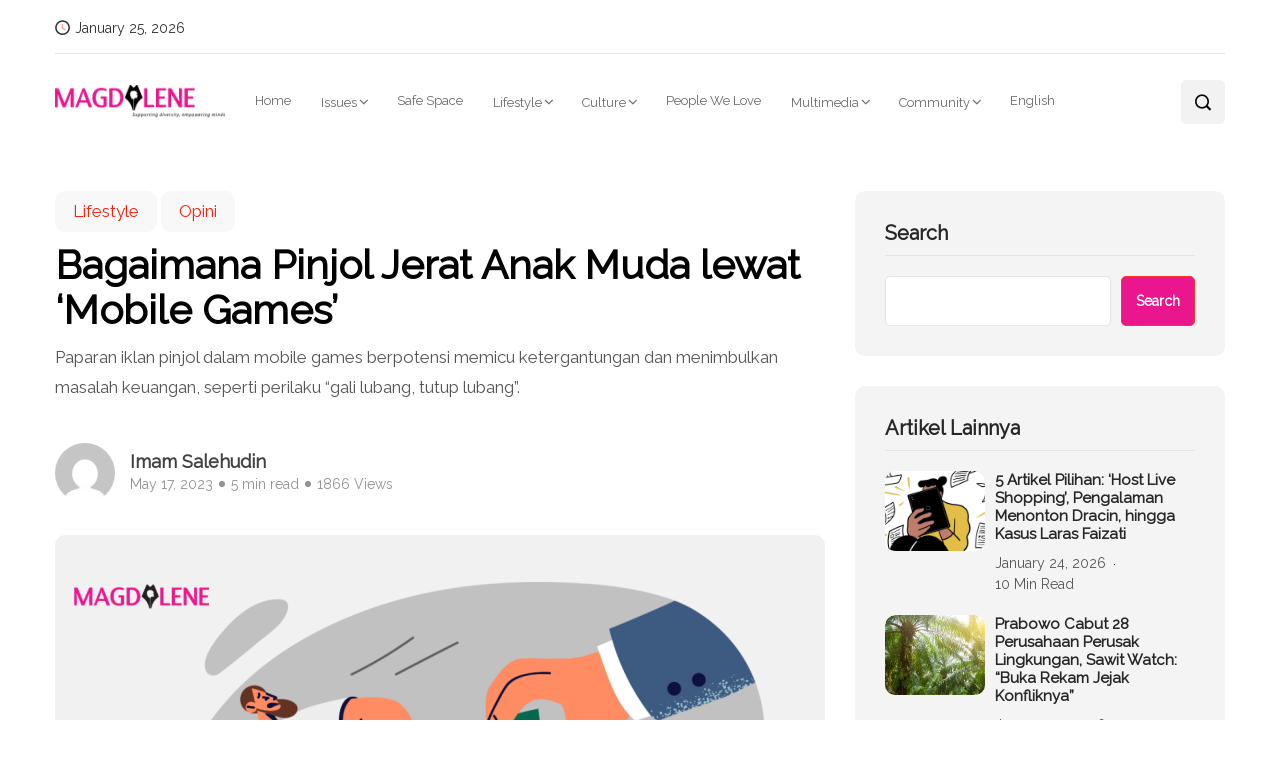

--- FILE ---
content_type: text/html; charset=UTF-8
request_url: https://magdalene.co/story/modus-pinjol-mobile-games/
body_size: 28295
content:
<!DOCTYPE html>
  <html lang="en-US"> 
    <head>
        <meta charset="UTF-8">
        <meta name="viewport" content="width=device-width, initial-scale=1, maximum-scale=1">
		
<!-- Author Meta Tags by Molongui Authorship, visit: https://wordpress.org/plugins/molongui-authorship/ -->
<meta name="author" content="Imam Salehudin">
<!-- /Molongui Authorship -->

<meta name='robots' content='index, follow, max-image-preview:large, max-snippet:-1, max-video-preview:-1' />

	<!-- This site is optimized with the Yoast SEO plugin v26.8 - https://yoast.com/product/yoast-seo-wordpress/ -->
	<title>Bagaimana Pinjol Jerat Anak Muda lewat &#039;Mobile Games&#039; - Magdalene.co</title>
	<meta name="description" content="Ada modus dari pinjaman online yang menyasar anak muda yang hobi bermain mobile games, ini cara mengatasinya..." />
	<link rel="canonical" href="https://magdalene.co/story/modus-pinjol-mobile-games/" />
	<meta property="og:locale" content="en_US" />
	<meta property="og:type" content="article" />
	<meta property="og:title" content="Bagaimana Pinjol Jerat Anak Muda lewat &#039;Mobile Games&#039; - Magdalene.co" />
	<meta property="og:description" content="Ada modus dari pinjaman online yang menyasar anak muda yang hobi bermain mobile games, ini cara mengatasinya..." />
	<meta property="og:url" content="https://magdalene.co/story/modus-pinjol-mobile-games/" />
	<meta property="og:site_name" content="Magdalene.co" />
	<meta property="article:published_time" content="2023-05-17T03:42:20+00:00" />
	<meta property="article:modified_time" content="2023-05-19T01:45:07+00:00" />
	<meta property="og:image" content="https://magdalene.co/wp-content/uploads/2023/05/pinjol.png" />
	<meta property="og:image:width" content="1280" />
	<meta property="og:image:height" content="720" />
	<meta property="og:image:type" content="image/png" />
	<meta name="author" content="Imam Salehudin" />
	<meta name="twitter:card" content="summary_large_image" />
	<meta name="twitter:label1" content="Written by" />
	<meta name="twitter:data1" content="Imam Salehudin" />
	<meta name="twitter:label2" content="Est. reading time" />
	<meta name="twitter:data2" content="5 minutes" />
	<script type="application/ld+json" class="yoast-schema-graph">{"@context":"https://schema.org","@graph":[{"@type":"Article","@id":"https://magdalene.co/story/modus-pinjol-mobile-games/#article","isPartOf":{"@id":"https://magdalene.co/story/modus-pinjol-mobile-games/"},"author":{"name":"Imam Salehudin","@id":"https://magdalene.co/#/schema/person/15d73664c1686518dc880380a41c9af5"},"headline":"Bagaimana Pinjol Jerat Anak Muda lewat &#8216;Mobile Games&#8217;","datePublished":"2023-05-17T03:42:20+00:00","dateModified":"2023-05-19T01:45:07+00:00","mainEntityOfPage":{"@id":"https://magdalene.co/story/modus-pinjol-mobile-games/"},"wordCount":988,"commentCount":0,"publisher":{"@id":"https://magdalene.co/#organization"},"image":{"@id":"https://magdalene.co/story/modus-pinjol-mobile-games/#primaryimage"},"thumbnailUrl":"https://magdalene.co/wp-content/uploads/2023/05/pinjol.png","keywords":["anak muda hobi main mobile games","hobi anak muda main gim","modus pinjol ke anak muda","pinjaman online"],"articleSection":["Lifestyle","Opini"],"inLanguage":"en-US","potentialAction":[{"@type":"CommentAction","name":"Comment","target":["https://magdalene.co/story/modus-pinjol-mobile-games/#respond"]}]},{"@type":"WebPage","@id":"https://magdalene.co/story/modus-pinjol-mobile-games/","url":"https://magdalene.co/story/modus-pinjol-mobile-games/","name":"Bagaimana Pinjol Jerat Anak Muda lewat 'Mobile Games' - Magdalene.co","isPartOf":{"@id":"https://magdalene.co/#website"},"primaryImageOfPage":{"@id":"https://magdalene.co/story/modus-pinjol-mobile-games/#primaryimage"},"image":{"@id":"https://magdalene.co/story/modus-pinjol-mobile-games/#primaryimage"},"thumbnailUrl":"https://magdalene.co/wp-content/uploads/2023/05/pinjol.png","datePublished":"2023-05-17T03:42:20+00:00","dateModified":"2023-05-19T01:45:07+00:00","description":"Ada modus dari pinjaman online yang menyasar anak muda yang hobi bermain mobile games, ini cara mengatasinya...","breadcrumb":{"@id":"https://magdalene.co/story/modus-pinjol-mobile-games/#breadcrumb"},"inLanguage":"en-US","potentialAction":[{"@type":"ReadAction","target":["https://magdalene.co/story/modus-pinjol-mobile-games/"]}]},{"@type":"ImageObject","inLanguage":"en-US","@id":"https://magdalene.co/story/modus-pinjol-mobile-games/#primaryimage","url":"https://magdalene.co/wp-content/uploads/2023/05/pinjol.png","contentUrl":"https://magdalene.co/wp-content/uploads/2023/05/pinjol.png","width":1280,"height":720},{"@type":"BreadcrumbList","@id":"https://magdalene.co/story/modus-pinjol-mobile-games/#breadcrumb","itemListElement":[{"@type":"ListItem","position":1,"name":"Home","item":"https://magdalene.co/"},{"@type":"ListItem","position":2,"name":"Blog","item":"https://magdalene.co/blog/"},{"@type":"ListItem","position":3,"name":"Bagaimana Pinjol Jerat Anak Muda lewat &#8216;Mobile Games&#8217;"}]},{"@type":"WebSite","@id":"https://magdalene.co/#website","url":"https://magdalene.co/","name":"Magdalene.co","description":"a bilingual online magazine that educates, empowers and push for a more equal society through solution-driven journalism.","publisher":{"@id":"https://magdalene.co/#organization"},"potentialAction":[{"@type":"SearchAction","target":{"@type":"EntryPoint","urlTemplate":"https://magdalene.co/?s={search_term_string}"},"query-input":{"@type":"PropertyValueSpecification","valueRequired":true,"valueName":"search_term_string"}}],"inLanguage":"en-US"},{"@type":"Organization","@id":"https://magdalene.co/#organization","name":"Magdalene.co","url":"https://magdalene.co/","logo":{"@type":"ImageObject","inLanguage":"en-US","@id":"https://magdalene.co/#/schema/logo/image/","url":"https://magdalene.co/wp-content/uploads/2022/07/cropped-cropped-cropped-magdalene-logo-new.png","contentUrl":"https://magdalene.co/wp-content/uploads/2022/07/cropped-cropped-cropped-magdalene-logo-new.png","width":768,"height":145,"caption":"Magdalene.co"},"image":{"@id":"https://magdalene.co/#/schema/logo/image/"}},{"@type":"Person","@id":"https://magdalene.co/#/schema/person/15d73664c1686518dc880380a41c9af5","name":"Imam Salehudin","image":{"@type":"ImageObject","inLanguage":"en-US","@id":"https://magdalene.co/#/schema/person/image/","url":"https://secure.gravatar.com/avatar/?s=96&d=mm&r=g","contentUrl":"https://secure.gravatar.com/avatar/?s=96&d=mm&r=g","caption":"Imam Salehudin"},"url":"#molongui-disabled-link"}]}</script>
	<!-- / Yoast SEO plugin. -->


<link rel='dns-prefetch' href='//fonts.googleapis.com' />
<link rel="alternate" type="application/rss+xml" title="Magdalene.co &raquo; Feed" href="https://magdalene.co/feed/" />
<link rel="alternate" type="application/rss+xml" title="Magdalene.co &raquo; Comments Feed" href="https://magdalene.co/comments/feed/" />
<link rel="alternate" type="application/rss+xml" title="Magdalene.co &raquo; Bagaimana Pinjol Jerat Anak Muda lewat &#8216;Mobile Games&#8217; Comments Feed" href="https://magdalene.co/story/modus-pinjol-mobile-games/feed/" />
<link rel="alternate" title="oEmbed (JSON)" type="application/json+oembed" href="https://magdalene.co/wp-json/oembed/1.0/embed?url=https%3A%2F%2Fmagdalene.co%2Fstory%2Fmodus-pinjol-mobile-games%2F" />
<style id='wp-img-auto-sizes-contain-inline-css' type='text/css'>
img:is([sizes=auto i],[sizes^="auto," i]){contain-intrinsic-size:3000px 1500px}
/*# sourceURL=wp-img-auto-sizes-contain-inline-css */
</style>
<link rel='stylesheet' id='dashicons-css' href='https://magdalene.co/wp-includes/css/dashicons.min.css?ver=941479233cca2e3c4082d2efc5e8774b' type='text/css' media='all' />
<link rel='stylesheet' id='post-views-counter-frontend-css' href='https://magdalene.co/wp-content/plugins/post-views-counter/css/frontend.css?ver=1.7.3' type='text/css' media='all' />
<style id='wp-emoji-styles-inline-css' type='text/css'>

	img.wp-smiley, img.emoji {
		display: inline !important;
		border: none !important;
		box-shadow: none !important;
		height: 1em !important;
		width: 1em !important;
		margin: 0 0.07em !important;
		vertical-align: -0.1em !important;
		background: none !important;
		padding: 0 !important;
	}
/*# sourceURL=wp-emoji-styles-inline-css */
</style>
<link rel='stylesheet' id='wp-block-library-css' href='https://magdalene.co/wp-includes/css/dist/block-library/style.min.css?ver=941479233cca2e3c4082d2efc5e8774b' type='text/css' media='all' />
<style id='wp-block-library-theme-inline-css' type='text/css'>
.wp-block-audio :where(figcaption){color:#555;font-size:13px;text-align:center}.is-dark-theme .wp-block-audio :where(figcaption){color:#ffffffa6}.wp-block-audio{margin:0 0 1em}.wp-block-code{border:1px solid #ccc;border-radius:4px;font-family:Menlo,Consolas,monaco,monospace;padding:.8em 1em}.wp-block-embed :where(figcaption){color:#555;font-size:13px;text-align:center}.is-dark-theme .wp-block-embed :where(figcaption){color:#ffffffa6}.wp-block-embed{margin:0 0 1em}.blocks-gallery-caption{color:#555;font-size:13px;text-align:center}.is-dark-theme .blocks-gallery-caption{color:#ffffffa6}:root :where(.wp-block-image figcaption){color:#555;font-size:13px;text-align:center}.is-dark-theme :root :where(.wp-block-image figcaption){color:#ffffffa6}.wp-block-image{margin:0 0 1em}.wp-block-pullquote{border-bottom:4px solid;border-top:4px solid;color:currentColor;margin-bottom:1.75em}.wp-block-pullquote :where(cite),.wp-block-pullquote :where(footer),.wp-block-pullquote__citation{color:currentColor;font-size:.8125em;font-style:normal;text-transform:uppercase}.wp-block-quote{border-left:.25em solid;margin:0 0 1.75em;padding-left:1em}.wp-block-quote cite,.wp-block-quote footer{color:currentColor;font-size:.8125em;font-style:normal;position:relative}.wp-block-quote:where(.has-text-align-right){border-left:none;border-right:.25em solid;padding-left:0;padding-right:1em}.wp-block-quote:where(.has-text-align-center){border:none;padding-left:0}.wp-block-quote.is-large,.wp-block-quote.is-style-large,.wp-block-quote:where(.is-style-plain){border:none}.wp-block-search .wp-block-search__label{font-weight:700}.wp-block-search__button{border:1px solid #ccc;padding:.375em .625em}:where(.wp-block-group.has-background){padding:1.25em 2.375em}.wp-block-separator.has-css-opacity{opacity:.4}.wp-block-separator{border:none;border-bottom:2px solid;margin-left:auto;margin-right:auto}.wp-block-separator.has-alpha-channel-opacity{opacity:1}.wp-block-separator:not(.is-style-wide):not(.is-style-dots){width:100px}.wp-block-separator.has-background:not(.is-style-dots){border-bottom:none;height:1px}.wp-block-separator.has-background:not(.is-style-wide):not(.is-style-dots){height:2px}.wp-block-table{margin:0 0 1em}.wp-block-table td,.wp-block-table th{word-break:normal}.wp-block-table :where(figcaption){color:#555;font-size:13px;text-align:center}.is-dark-theme .wp-block-table :where(figcaption){color:#ffffffa6}.wp-block-video :where(figcaption){color:#555;font-size:13px;text-align:center}.is-dark-theme .wp-block-video :where(figcaption){color:#ffffffa6}.wp-block-video{margin:0 0 1em}:root :where(.wp-block-template-part.has-background){margin-bottom:0;margin-top:0;padding:1.25em 2.375em}
/*# sourceURL=/wp-includes/css/dist/block-library/theme.min.css */
</style>
<style id='classic-theme-styles-inline-css' type='text/css'>
/*! This file is auto-generated */
.wp-block-button__link{color:#fff;background-color:#32373c;border-radius:9999px;box-shadow:none;text-decoration:none;padding:calc(.667em + 2px) calc(1.333em + 2px);font-size:1.125em}.wp-block-file__button{background:#32373c;color:#fff;text-decoration:none}
/*# sourceURL=/wp-includes/css/classic-themes.min.css */
</style>
<style id='global-styles-inline-css' type='text/css'>
:root{--wp--preset--aspect-ratio--square: 1;--wp--preset--aspect-ratio--4-3: 4/3;--wp--preset--aspect-ratio--3-4: 3/4;--wp--preset--aspect-ratio--3-2: 3/2;--wp--preset--aspect-ratio--2-3: 2/3;--wp--preset--aspect-ratio--16-9: 16/9;--wp--preset--aspect-ratio--9-16: 9/16;--wp--preset--color--black: #000000;--wp--preset--color--cyan-bluish-gray: #abb8c3;--wp--preset--color--white: #ffffff;--wp--preset--color--pale-pink: #f78da7;--wp--preset--color--vivid-red: #cf2e2e;--wp--preset--color--luminous-vivid-orange: #ff6900;--wp--preset--color--luminous-vivid-amber: #fcb900;--wp--preset--color--light-green-cyan: #7bdcb5;--wp--preset--color--vivid-green-cyan: #00d084;--wp--preset--color--pale-cyan-blue: #8ed1fc;--wp--preset--color--vivid-cyan-blue: #0693e3;--wp--preset--color--vivid-purple: #9b51e0;--wp--preset--gradient--vivid-cyan-blue-to-vivid-purple: linear-gradient(135deg,rgb(6,147,227) 0%,rgb(155,81,224) 100%);--wp--preset--gradient--light-green-cyan-to-vivid-green-cyan: linear-gradient(135deg,rgb(122,220,180) 0%,rgb(0,208,130) 100%);--wp--preset--gradient--luminous-vivid-amber-to-luminous-vivid-orange: linear-gradient(135deg,rgb(252,185,0) 0%,rgb(255,105,0) 100%);--wp--preset--gradient--luminous-vivid-orange-to-vivid-red: linear-gradient(135deg,rgb(255,105,0) 0%,rgb(207,46,46) 100%);--wp--preset--gradient--very-light-gray-to-cyan-bluish-gray: linear-gradient(135deg,rgb(238,238,238) 0%,rgb(169,184,195) 100%);--wp--preset--gradient--cool-to-warm-spectrum: linear-gradient(135deg,rgb(74,234,220) 0%,rgb(151,120,209) 20%,rgb(207,42,186) 40%,rgb(238,44,130) 60%,rgb(251,105,98) 80%,rgb(254,248,76) 100%);--wp--preset--gradient--blush-light-purple: linear-gradient(135deg,rgb(255,206,236) 0%,rgb(152,150,240) 100%);--wp--preset--gradient--blush-bordeaux: linear-gradient(135deg,rgb(254,205,165) 0%,rgb(254,45,45) 50%,rgb(107,0,62) 100%);--wp--preset--gradient--luminous-dusk: linear-gradient(135deg,rgb(255,203,112) 0%,rgb(199,81,192) 50%,rgb(65,88,208) 100%);--wp--preset--gradient--pale-ocean: linear-gradient(135deg,rgb(255,245,203) 0%,rgb(182,227,212) 50%,rgb(51,167,181) 100%);--wp--preset--gradient--electric-grass: linear-gradient(135deg,rgb(202,248,128) 0%,rgb(113,206,126) 100%);--wp--preset--gradient--midnight: linear-gradient(135deg,rgb(2,3,129) 0%,rgb(40,116,252) 100%);--wp--preset--font-size--small: 13px;--wp--preset--font-size--medium: 20px;--wp--preset--font-size--large: 36px;--wp--preset--font-size--x-large: 42px;--wp--preset--spacing--20: 0.44rem;--wp--preset--spacing--30: 0.67rem;--wp--preset--spacing--40: 1rem;--wp--preset--spacing--50: 1.5rem;--wp--preset--spacing--60: 2.25rem;--wp--preset--spacing--70: 3.38rem;--wp--preset--spacing--80: 5.06rem;--wp--preset--shadow--natural: 6px 6px 9px rgba(0, 0, 0, 0.2);--wp--preset--shadow--deep: 12px 12px 50px rgba(0, 0, 0, 0.4);--wp--preset--shadow--sharp: 6px 6px 0px rgba(0, 0, 0, 0.2);--wp--preset--shadow--outlined: 6px 6px 0px -3px rgb(255, 255, 255), 6px 6px rgb(0, 0, 0);--wp--preset--shadow--crisp: 6px 6px 0px rgb(0, 0, 0);}:where(.is-layout-flex){gap: 0.5em;}:where(.is-layout-grid){gap: 0.5em;}body .is-layout-flex{display: flex;}.is-layout-flex{flex-wrap: wrap;align-items: center;}.is-layout-flex > :is(*, div){margin: 0;}body .is-layout-grid{display: grid;}.is-layout-grid > :is(*, div){margin: 0;}:where(.wp-block-columns.is-layout-flex){gap: 2em;}:where(.wp-block-columns.is-layout-grid){gap: 2em;}:where(.wp-block-post-template.is-layout-flex){gap: 1.25em;}:where(.wp-block-post-template.is-layout-grid){gap: 1.25em;}.has-black-color{color: var(--wp--preset--color--black) !important;}.has-cyan-bluish-gray-color{color: var(--wp--preset--color--cyan-bluish-gray) !important;}.has-white-color{color: var(--wp--preset--color--white) !important;}.has-pale-pink-color{color: var(--wp--preset--color--pale-pink) !important;}.has-vivid-red-color{color: var(--wp--preset--color--vivid-red) !important;}.has-luminous-vivid-orange-color{color: var(--wp--preset--color--luminous-vivid-orange) !important;}.has-luminous-vivid-amber-color{color: var(--wp--preset--color--luminous-vivid-amber) !important;}.has-light-green-cyan-color{color: var(--wp--preset--color--light-green-cyan) !important;}.has-vivid-green-cyan-color{color: var(--wp--preset--color--vivid-green-cyan) !important;}.has-pale-cyan-blue-color{color: var(--wp--preset--color--pale-cyan-blue) !important;}.has-vivid-cyan-blue-color{color: var(--wp--preset--color--vivid-cyan-blue) !important;}.has-vivid-purple-color{color: var(--wp--preset--color--vivid-purple) !important;}.has-black-background-color{background-color: var(--wp--preset--color--black) !important;}.has-cyan-bluish-gray-background-color{background-color: var(--wp--preset--color--cyan-bluish-gray) !important;}.has-white-background-color{background-color: var(--wp--preset--color--white) !important;}.has-pale-pink-background-color{background-color: var(--wp--preset--color--pale-pink) !important;}.has-vivid-red-background-color{background-color: var(--wp--preset--color--vivid-red) !important;}.has-luminous-vivid-orange-background-color{background-color: var(--wp--preset--color--luminous-vivid-orange) !important;}.has-luminous-vivid-amber-background-color{background-color: var(--wp--preset--color--luminous-vivid-amber) !important;}.has-light-green-cyan-background-color{background-color: var(--wp--preset--color--light-green-cyan) !important;}.has-vivid-green-cyan-background-color{background-color: var(--wp--preset--color--vivid-green-cyan) !important;}.has-pale-cyan-blue-background-color{background-color: var(--wp--preset--color--pale-cyan-blue) !important;}.has-vivid-cyan-blue-background-color{background-color: var(--wp--preset--color--vivid-cyan-blue) !important;}.has-vivid-purple-background-color{background-color: var(--wp--preset--color--vivid-purple) !important;}.has-black-border-color{border-color: var(--wp--preset--color--black) !important;}.has-cyan-bluish-gray-border-color{border-color: var(--wp--preset--color--cyan-bluish-gray) !important;}.has-white-border-color{border-color: var(--wp--preset--color--white) !important;}.has-pale-pink-border-color{border-color: var(--wp--preset--color--pale-pink) !important;}.has-vivid-red-border-color{border-color: var(--wp--preset--color--vivid-red) !important;}.has-luminous-vivid-orange-border-color{border-color: var(--wp--preset--color--luminous-vivid-orange) !important;}.has-luminous-vivid-amber-border-color{border-color: var(--wp--preset--color--luminous-vivid-amber) !important;}.has-light-green-cyan-border-color{border-color: var(--wp--preset--color--light-green-cyan) !important;}.has-vivid-green-cyan-border-color{border-color: var(--wp--preset--color--vivid-green-cyan) !important;}.has-pale-cyan-blue-border-color{border-color: var(--wp--preset--color--pale-cyan-blue) !important;}.has-vivid-cyan-blue-border-color{border-color: var(--wp--preset--color--vivid-cyan-blue) !important;}.has-vivid-purple-border-color{border-color: var(--wp--preset--color--vivid-purple) !important;}.has-vivid-cyan-blue-to-vivid-purple-gradient-background{background: var(--wp--preset--gradient--vivid-cyan-blue-to-vivid-purple) !important;}.has-light-green-cyan-to-vivid-green-cyan-gradient-background{background: var(--wp--preset--gradient--light-green-cyan-to-vivid-green-cyan) !important;}.has-luminous-vivid-amber-to-luminous-vivid-orange-gradient-background{background: var(--wp--preset--gradient--luminous-vivid-amber-to-luminous-vivid-orange) !important;}.has-luminous-vivid-orange-to-vivid-red-gradient-background{background: var(--wp--preset--gradient--luminous-vivid-orange-to-vivid-red) !important;}.has-very-light-gray-to-cyan-bluish-gray-gradient-background{background: var(--wp--preset--gradient--very-light-gray-to-cyan-bluish-gray) !important;}.has-cool-to-warm-spectrum-gradient-background{background: var(--wp--preset--gradient--cool-to-warm-spectrum) !important;}.has-blush-light-purple-gradient-background{background: var(--wp--preset--gradient--blush-light-purple) !important;}.has-blush-bordeaux-gradient-background{background: var(--wp--preset--gradient--blush-bordeaux) !important;}.has-luminous-dusk-gradient-background{background: var(--wp--preset--gradient--luminous-dusk) !important;}.has-pale-ocean-gradient-background{background: var(--wp--preset--gradient--pale-ocean) !important;}.has-electric-grass-gradient-background{background: var(--wp--preset--gradient--electric-grass) !important;}.has-midnight-gradient-background{background: var(--wp--preset--gradient--midnight) !important;}.has-small-font-size{font-size: var(--wp--preset--font-size--small) !important;}.has-medium-font-size{font-size: var(--wp--preset--font-size--medium) !important;}.has-large-font-size{font-size: var(--wp--preset--font-size--large) !important;}.has-x-large-font-size{font-size: var(--wp--preset--font-size--x-large) !important;}
:where(.wp-block-post-template.is-layout-flex){gap: 1.25em;}:where(.wp-block-post-template.is-layout-grid){gap: 1.25em;}
:where(.wp-block-term-template.is-layout-flex){gap: 1.25em;}:where(.wp-block-term-template.is-layout-grid){gap: 1.25em;}
:where(.wp-block-columns.is-layout-flex){gap: 2em;}:where(.wp-block-columns.is-layout-grid){gap: 2em;}
:root :where(.wp-block-pullquote){font-size: 1.5em;line-height: 1.6;}
/*# sourceURL=global-styles-inline-css */
</style>
<link rel='stylesheet' id='absolute-reviews-css' href='https://magdalene.co/wp-content/plugins/absolute-reviews/public/css/absolute-reviews-public.css?ver=1.1.6' type='text/css' media='all' />
<link rel='stylesheet' id='contact-form-7-css' href='https://magdalene.co/wp-content/plugins/contact-form-7/includes/css/styles.css?ver=6.1.4' type='text/css' media='all' />
<link rel='stylesheet' id='font-awesome-css' href='https://magdalene.co/wp-content/plugins/elementor/assets/lib/font-awesome/css/font-awesome.min.css?ver=4.7.0' type='text/css' media='all' />
<link rel='stylesheet' id='icon-font-css' href='https://magdalene.co/wp-content/themes/evior/assets/css/icon-font.css?ver=941479233cca2e3c4082d2efc5e8774b' type='text/css' media='all' />
<link rel='stylesheet' id='remix-icon-css' href='https://magdalene.co/wp-content/themes/evior/assets/css/remix-icon.css?ver=941479233cca2e3c4082d2efc5e8774b' type='text/css' media='all' />
<link rel='stylesheet' id='animate-css' href='https://magdalene.co/wp-content/themes/evior/assets/css/animate.css?ver=941479233cca2e3c4082d2efc5e8774b' type='text/css' media='all' />
<link rel='stylesheet' id='magnific-popup-css' href='https://magdalene.co/wp-content/themes/evior/assets/css/magnific-popup.css?ver=941479233cca2e3c4082d2efc5e8774b' type='text/css' media='all' />
<link rel='stylesheet' id='owl-carousel-css' href='https://magdalene.co/wp-content/themes/evior/assets/css/owl.carousel.min.css?ver=941479233cca2e3c4082d2efc5e8774b' type='text/css' media='all' />
<link rel='stylesheet' id='owl-theme-css' href='https://magdalene.co/wp-content/themes/evior/assets/css/owl.theme.min.css?ver=941479233cca2e3c4082d2efc5e8774b' type='text/css' media='all' />
<link rel='stylesheet' id='slick-css' href='https://magdalene.co/wp-content/themes/evior/assets/css/slick.css?ver=941479233cca2e3c4082d2efc5e8774b' type='text/css' media='all' />
<link rel='stylesheet' id='slicknav-css' href='https://magdalene.co/wp-content/themes/evior/assets/css/slicknav.css?ver=941479233cca2e3c4082d2efc5e8774b' type='text/css' media='all' />
<link rel='stylesheet' id='swiper-css' href='https://magdalene.co/wp-content/plugins/elementor/assets/lib/swiper/v8/css/swiper.min.css?ver=8.4.5' type='text/css' media='all' />
<link rel='stylesheet' id='flickity-css' href='https://magdalene.co/wp-content/themes/evior/assets/css/flickity.min.css?ver=941479233cca2e3c4082d2efc5e8774b' type='text/css' media='all' />
<link rel='stylesheet' id='theme-fonts-css' href='https://magdalene.co/wp-content/themes/evior/assets/css/theme-fonts.css?ver=1.0' type='text/css' media='all' />
<link rel='stylesheet' id='bootstrap-css' href='https://magdalene.co/wp-content/themes/evior/assets/css/bootstrap.min.css?ver=4.0' type='text/css' media='all' />
<link rel='stylesheet' id='evior-main-css' href='https://magdalene.co/wp-content/themes/evior/assets/css/main.css?ver=941479233cca2e3c4082d2efc5e8774b' type='text/css' media='all' />
<link rel='stylesheet' id='evior-responsive-css' href='https://magdalene.co/wp-content/themes/evior/assets/css/responsive.css?ver=941479233cca2e3c4082d2efc5e8774b' type='text/css' media='all' />
<link rel='stylesheet' id='evior-style-css' href='https://magdalene.co/wp-content/themes/evior/style.css?ver=941479233cca2e3c4082d2efc5e8774b' type='text/css' media='all' />
<link rel='stylesheet' id='evior-custom-style-css' href='https://magdalene.co/wp-content/themes/evior/assets/css/custom-style.css?ver=941479233cca2e3c4082d2efc5e8774b' type='text/css' media='all' />
<style id='evior-custom-style-inline-css' type='text/css'>
.top-promo-area {
			
			background-image   : url();
			background-position: center center;
			background-repeat  : no-repeat;
			background-size    : cover;
			background-attachment  : scroll;
			
			
			background-color  : rgba(255,53,36,1);
			
			
			
			
		} .theme_img_cat_Itemlist span.category-btnn:hover, .subscribe-form input[type="submit"], .header-subscribe-btn a, .search_form_main button, .header_search_wrap .search_main:hover, .home-tag-widgett .tagcloud a:hover, .blog-post-comment .comment-respond .comment-form .btn-comments, .theme_author_Socials a, .blog-post-cat.sblog_catt_design a:hover, .fsubmitt, a.slicknav_btn, a.cart-contents .count {background: #ea168e!important;} .blog-sidebar .widget_search form button, .cutsom-post-block-list-inner .recent-postlist-wrap-inner:hover .recent-post-number-wrap, .category-box.news-cat-boxone a, button.evior-load-more-btn, .main-container .theme-pagination-style ul.page-numbers li span.current, .main-container .theme-pagination-style ul.page-numbers li a.page-numbers:hover {background-color: #ea168e!important;}.post-grid-content-two h3.post-title a:hover, .blog-post-grid-wrapper.blog-post-grid-wrapper-four .news-post-grid-content h3.post-title a:hover, .blog-post-grid-wrapper.blog-post-grid-wrapper-four .news-post-grid-content h3.post-title a:hover, .video-post-block-content h3.post-title a:hover, .post-wrapper.cat-layout-main-list .post-list-medium-content h3.post-title a:hover, #theme-header-three .mainmenu ul li a:hover, .header-top-btn a:hover, .htop_social a:hover, .category-box a:hover, .grid-content-bottom .category-box a:hover, .slide-arrow-left.slick-arrow, .slide-arrow-right.slick-arrow, .theme_footer_Widegts .footer-widget ul li a:hover, .cat-read-more-btn a.read_more_Btutton, .theme_blog_nav_Title a:hover, .blog-details-content ul li::marker, .blog-post-cat.sblog_catt_design a, ul.footer-nav li a:hover, .main-container .theme-pagination-style ul.page-numbers li i {color: #ea168e!important;}.home-tag-widgett .tagcloud a:hover, .featured-slider-2-nav .slider-post-thumb.slick-current img, .news-one-read-btn a:hover, .main-container .theme-pagination-style ul.page-numbers li span.current, .main-container .theme-pagination-style ul.page-numbers li a.page-numbers:hover {border-color: #ea168e!important;}
					.cat-item-17536 span.post_count {background-color : #ffbc00 !important;} 
				
					.cat-item-114 span.post_count {background-color : #ffbc00 !important;} 
				
					.cat-item-522 span.post_count {background-color : #ffbc00 !important;} 
				
					.cat-item-79 span.post_count {background-color : #ffbc00 !important;} 
				
					.cat-item-72 span.post_count {background-color : #ffbc00 !important;} 
				
					.cat-item-73 span.post_count {background-color : #ffbc00 !important;} 
				
					.cat-item-288 span.post_count {background-color : #ffbc00 !important;} 
				
					.cat-item-58 span.post_count {background-color : #ffbc00 !important;} 
				
					.cat-item-17180 span.post_count {background-color : #ffbc00 !important;} 
				
					.cat-item-18 span.post_count {background-color : #ffbc00 !important;} 
				
					.cat-item-77 span.post_count {background-color : #ffbc00 !important;} 
				
					.cat-item-10810 span.post_count {background-color : #ffbc00 !important;} 
				
					.cat-item-80 span.post_count {background-color : #ffbc00 !important;} 
				
					.cat-item-12064 span.post_count {background-color : #ffbc00 !important;} 
				
					.cat-item-74 span.post_count {background-color : #ffbc00 !important;} 
				
					.cat-item-63 span.post_count {background-color : #ffbc00 !important;} 
				
					.cat-item-61 span.post_count {background-color : #ffbc00 !important;} 
				
					.cat-item-69 span.post_count {background-color : #ffbc00 !important;} 
				
					.cat-item-64 span.post_count {background-color : #ffbc00 !important;} 
				
					.cat-item-16027 span.post_count {background-color : #ffbc00 !important;} 
				
					.cat-item-65 span.post_count {background-color : #ffbc00 !important;} 
				
					.cat-item-78 span.post_count {background-color : #ffbc00 !important;} 
				
					.cat-item-75 span.post_count {background-color : #ffbc00 !important;} 
				
					.cat-item-55 span.post_count {background-color : #ffbc00 !important;} 
				
					.cat-item-71 span.post_count {background-color : #ffbc00 !important;} 
				
					.cat-item-24 span.post_count {background-color : #ffbc00 !important;} 
				
					.cat-item-67 span.post_count {background-color : #ffbc00 !important;} 
				
					.cat-item-23920 span.post_count {background-color : #ffbc00 !important;} 
				
					.cat-item-121 span.post_count {background-color : #ffbc00 !important;} 
				
					.cat-item-59 span.post_count {background-color : #ffbc00 !important;} 
				
					.cat-item-113 span.post_count {background-color : #ffbc00 !important;} 
				
					.cat-item-120 span.post_count {background-color : #ffbc00 !important;} 
				
					.cat-item-57 span.post_count {background-color : #ffbc00 !important;} 
				
					.cat-item-124 span.post_count {background-color : #ffbc00 !important;} 
				
					.cat-item-76 span.post_count {background-color : #ffbc00 !important;} 
				
					.cat-item-60 span.post_count {background-color : #ffbc00 !important;} 
				
					.cat-item-70 span.post_count {background-color : #ffbc00 !important;} 
				
					.cat-item-125 span.post_count {background-color : #ffbc00 !important;} 
				
					.cat-item-62 span.post_count {background-color : #ffbc00 !important;} 
				
					.cat-item-56 span.post_count {background-color : #ffbc00 !important;} 
				
					.cat-item-68 span.post_count {background-color : #ffbc00 !important;} 
				
					.cat-item-12065 span.post_count {background-color : #ffbc00 !important;} 
				
					.cat-item-66 span.post_count {background-color : #ffbc00 !important;} 
				
					.cat-item-1 span.post_count {background-color : #FFFFFF !important;} 
				
/*# sourceURL=evior-custom-style-inline-css */
</style>
<link rel='stylesheet' id='csf-google-web-fonts-css' href='//fonts.googleapis.com/css?family=Raleway:400&#038;display=swap' type='text/css' media='all' />
<script type="text/javascript" src="https://magdalene.co/wp-includes/js/jquery/jquery.min.js?ver=3.7.1" id="jquery-core-js"></script>
<script type="text/javascript" src="https://magdalene.co/wp-includes/js/jquery/jquery-migrate.min.js?ver=3.4.1" id="jquery-migrate-js"></script>
<script type="text/javascript" id="mo2fa_elementor_script-js-extra">
/* <![CDATA[ */
var my_ajax_object = {"ajax_url":"https://magdalene.co/login/","nonce":"843b0ceecd","mo2f_login_option":"0","mo2f_enable_login_with_2nd_factor":""};
//# sourceURL=mo2fa_elementor_script-js-extra
/* ]]> */
</script>
<script type="text/javascript" src="https://magdalene.co/wp-content/plugins/miniorange-2-factor-authentication/includes/js/mo2fa_elementor.min.js?ver=6.2.2" id="mo2fa_elementor_script-js"></script>
<link rel="https://api.w.org/" href="https://magdalene.co/wp-json/" /><link rel="alternate" title="JSON" type="application/json" href="https://magdalene.co/wp-json/wp/v2/posts/20246" /><link rel="EditURI" type="application/rsd+xml" title="RSD" href="https://magdalene.co/xmlrpc.php?rsd" />
		<link rel="preload" href="https://magdalene.co/wp-content/plugins/absolute-reviews/fonts/absolute-reviews-icons.woff" as="font" type="font/woff" crossorigin>
		<!-- Google tag (gtag.js) -->
<script async src="https://www.googletagmanager.com/gtag/js?id=G-YH679N96CX"></script>
<script>
  window.dataLayer = window.dataLayer || [];
  function gtag(){dataLayer.push(arguments);}
  gtag('js', new Date());

  gtag('config', 'G-YH679N96CX');
</script>




<meta name="google-site-verification" content="ToSf7y4afUi0vRiz9sK92XUSgPimceYBdyhAr3KIMsI" />
<meta name="google-site-verification" content="GSOaNXRYEDWqWtoTfWP2CdZobWSZ9CTLFC-l8SxXBnA" />            <style>
                .molongui-disabled-link
                {
                    border-bottom: none !important;
                    text-decoration: none !important;
                    color: inherit !important;
                    cursor: inherit !important;
                }
                .molongui-disabled-link:hover,
                .molongui-disabled-link:hover span
                {
                    border-bottom: none !important;
                    text-decoration: none !important;
                    color: inherit !important;
                    cursor: inherit !important;
                }
            </style>
            <meta name="generator" content="Elementor 3.34.2; features: additional_custom_breakpoints; settings: css_print_method-external, google_font-enabled, font_display-auto">
			<style>
				.e-con.e-parent:nth-of-type(n+4):not(.e-lazyloaded):not(.e-no-lazyload),
				.e-con.e-parent:nth-of-type(n+4):not(.e-lazyloaded):not(.e-no-lazyload) * {
					background-image: none !important;
				}
				@media screen and (max-height: 1024px) {
					.e-con.e-parent:nth-of-type(n+3):not(.e-lazyloaded):not(.e-no-lazyload),
					.e-con.e-parent:nth-of-type(n+3):not(.e-lazyloaded):not(.e-no-lazyload) * {
						background-image: none !important;
					}
				}
				@media screen and (max-height: 640px) {
					.e-con.e-parent:nth-of-type(n+2):not(.e-lazyloaded):not(.e-no-lazyload),
					.e-con.e-parent:nth-of-type(n+2):not(.e-lazyloaded):not(.e-no-lazyload) * {
						background-image: none !important;
					}
				}
			</style>
			<style type="text/css">body{font-family:"Raleway";color:#555555;font-weight:normal;font-size:17px;line-height:26px;}h1{font-family:"Raleway";color:#272727;font-weight:normal;text-align:left;font-size:42px;line-height:50px;}h2{font-family:"Raleway";color:#272727;font-weight:normal;text-align:left;font-size:28px;line-height:36px;}h3{font-family:"Raleway";color:#272727;font-weight:normal;text-align:left;font-size:24px;line-height:28px;}h4{font-family:"Raleway";color:#272727;font-weight:normal;text-align:left;font-size:18px;line-height:28px;}h5{font-family:"Raleway";color:#272727;font-weight:normal;text-align:left;font-size:14px;line-height:24px;}h6{font-family:"Raleway";color:#272727;font-weight:normal;text-align:left;font-size:14px;line-height:28px;}.main-container.blog-spacing{padding-top:80px;padding-right:0px;padding-bottom:80px;padding-left:0px;}.main-container.cat-page-spacing{padding-top:80px;padding-right:0px;padding-bottom:80px;padding-left:0px;}.single-one-bwrap{padding-top:40px;padding-right:0px;padding-bottom:80px;padding-left:0px;}body{background-color:#fff;}body{color:#555555;}#preloader{background:#ea168e!important;}.backto{background-color:#ea168e!important;}.theme_footer_Widegts{color:#F1F4F7;}body.page .main-container{padding-top:80px;padding-right:0px;padding-bottom:80px;padding-left:0px;}</style><link rel="icon" href="https://magdalene.co/wp-content/uploads/2024/12/cropped-logo-magdalene-32x32.png" sizes="32x32" />
<link rel="icon" href="https://magdalene.co/wp-content/uploads/2024/12/cropped-logo-magdalene-192x192.png" sizes="192x192" />
<link rel="apple-touch-icon" href="https://magdalene.co/wp-content/uploads/2024/12/cropped-logo-magdalene-180x180.png" />
<meta name="msapplication-TileImage" content="https://magdalene.co/wp-content/uploads/2024/12/cropped-logo-magdalene-270x270.png" />
		<style type="text/css" id="wp-custom-css">
			.footer_one_Widget, .footer_five_Widget {
    -ms-flex: 0 0 25%;
    flex: 0 0 25%;
    max-width: 25%;
}

.footer_two_Widget, .footer_three_Widget, .footer_four_Widget {
    -ms-flex: 0 0 16.666667%;
    flex: 0 0 16.666667%;
    max-width: 16.666667%;
}

body.admin-bar .body-inner-content {
    margin-top: 0px;
}

.single-blog-content blockquote {
    border-radius: 10px;
}

blockquote::before, .blockquote::before {
    top: 45px;
    font-weight: 700;
}

.blog-details-content figure.wp-block-image.size-large {
    margin-top: 30px;
    margin-bottom: 35px;
}

.blog-details-content figure.wp-block-image.size-large img {
    border-radius: 10px;
}

.post-wrapper.cat-layout-main-list .category-box {
    margin-bottom: 0px; 
}

.post-gridstyle-two .post-grid-content-two h3.post-title {
    margin-bottom: 9px!important;
}

.custom-hide-excerpt .blog-post-grid-wrapper .post-excerpt-box p {
    color: #fff!important;
}

.blog-post-grid-wrapper .news-post-grid-content h3.post-title {
    margin-bottom: 8px!important;
}

.video-post-block-content h3.post-title {
    margin-bottom: 8px!important;
}

.post-wrapper.cat-layout-main-list .category-box a:after {
	display: none;
}

@media (max-width: 991px) {
	.header_search_wrap .search_form_main {
		z-index: 1000;
	}

}

a.button.product_type_simple.add_to_cart_button.ajax_add_to_cart.custom-cart-btn.loading:after {animation: none; top:17px;}
@media (max-width: 600px) { 
	
.featured-full-slider-nav-wrapp {
    display: none!important;
}

.post-content-overlay h3.post-title {
    font-size: 20px;
    line-height: 24px;
    max-width: 100%; 
	}

.theme-featured-slider-wrapper .arrow-cover {
    left: 10px;
    bottom: 30px;
}	
	
.theme-featured-slider-wrapper .thumb-overlay.position-relative {
    min-height: 375px!important;
}
	
}
.subscribe-text h3 {
    font-size: 24px;
    font-weight: 700;
}
.subscribe-text p {
    font-size: 15px;
}

@media (max-width: 575px)
.logo.theme-logo img {
    max-width: 250px;
}

.nav_wrap_three .mainmenu ul li a {
    color: #686868;
    font-size: 13px;
    line-height: 1;
    padding: 0 15px;
}

@media (min-width: 1200px)
.container {
    max-width: 1300px;
}

body.page .theme-page-spacing .entry-content b, body.page .theme-page-spacing .entry-content strong {
    font-weight: 600;
    color: #FFF;
}

.recent-post-list-inner.recent_post_Content h3 a {
    color: #272727;
    font-size: 15px;
}

.theme_blog_nav_Title a {
    margin-bottom: 0;
    color: #272727;
    word-break: break-all;
    font-size: 16px;
	  width: 98%;
}

.elementor *, .elementor :after, .elementor :before {
    box-sizing: border-box;
    border-radius: 15px;
}

.elementor-widget-image img {
    vertical-align: middle;
    display: inline-block;
    border-radius: 15px;
}

.bx-wrapper .bx-controls-direction a {
    position: absolute;
    top: 50%;
    margin-top: -16px;
    outline: 0;
    width: 32px;
    height: 32px;
    text-indent: -9999px;
    z-index: 10;
}

a.slicknav_btn {
    background: #ff5ba5;
    border-radius: 0;
    margin: 3px 1px 15px;
    position: relative;
    top: -71px;
    right: 9px;
    border-radius: 6px;
}

body.page .theme-page-spacing .entry-content b, body.page .theme-page-spacing .entry-content strong {
    font-weight: 700;
    color: #FFF;
}

@media (max-width: 575px) {
    .logo.theme-logo img {
        max-width: 180px;
    }
}

		</style>
		    </head>
	
	
    <body data-rsssl=1 class="wp-singular post-template-default single single-post postid-20246 single-format-standard wp-custom-logo wp-theme-evior sp-easy-accordion-enabled sidebar-active elementor-default elementor-kit-10" >
		
		
		<!-- Theme Preloader -->
				<div id="preloader">
			<div class="loader loader-1">
			  <div class="loader-outter"></div>
			  <div class="loader-inner"></div>
			</div>
		</div>
		
		<!-- Post Progressbar -->
		<div class="evior-progress-container">
			<div class="evior-progress-bar" id="eviorBar"></div>
		</div>



		<div class="body-inner-content">
      
		

<header id="theme-header-three" class="theme_header__Top header-area breaking_header_Top header-three-wrapperr stick-top">
	
	
		<div class="top-header-area">
		<div class="container">
			<div class="row align-items-center">
				<div class="col-md-6 col-sm-6 header-topleft-box">
				
										
										<div class="header-date">
						January 25, 2026					</div>
										
				</div>
				<div class="col-md-6 col-sm-6 text-right header-top-right-box">
					
										
										
					
				</div>
			</div>
		</div>	
	</div>



	
		
	<div class="header-divider-three divider-hidden"></div> 
	
	<div class="theme-header-wrap-main logo-area">
		<div class="container">
			<div class="row align-items-center">
				<div class="col-lg-2 col-md-12">
				
					<div class="logo theme-logo">
													<a href="https://magdalene.co/" class="logo">
									<img class="img-fluid" src="https://magdalene.co/wp-content/uploads/2022/07/cropped-cropped-cropped-magdalene-logo-new.png" alt="">
								</a>
						    					</div>

				</div>
				
				<div class="col-lg-9 col-md-12 nav-design-twoo megamenu-col-wrapper">
					<div class="nav-menu-wrapper">
						<div class="container nav-wrapp-two nav_wrap_two nav_wrap_three">
							<div class="evior-responsive-menu"></div>
							<div class="mainmenu">
								<nav class="nav-main-wrap"><ul id="primary-menu" class="theme-main-menu"><li id="menu-item-3427" class="menu-item menu-item-type-post_type menu-item-object-page menu-item-home menu-item-3427 megamenu-wrapper evior-post-type-post"><a href="https://magdalene.co/">Home</a></li>
<li id="menu-item-3428" class="menu-item menu-item-type-taxonomy menu-item-object-category menu-item-has-children menu-item-3428 megamenu-wrapper evior-post-type-post has-dropdown"><a href="https://magdalene.co/category/issues/">Issues</a>
<ul class="evior-submenu">
	<li id="menu-item-38040" class="menu-item menu-item-type-taxonomy menu-item-object-category menu-item-38040 megamenu-wrapper evior-post-type-post"><a href="https://magdalene.co/category/issues/history/">History</a></li>
	<li id="menu-item-24881" class="menu-item menu-item-type-taxonomy menu-item-object-category menu-item-24881 megamenu-wrapper evior-post-type-post"><a href="https://magdalene.co/category/issues/election-2024/">Election 2024</a></li>
	<li id="menu-item-24891" class="menu-item menu-item-type-taxonomy menu-item-object-category menu-item-24891 megamenu-wrapper evior-post-type-post"><a href="https://magdalene.co/category/issues/environment/">Environment</a></li>
	<li id="menu-item-3431" class="menu-item menu-item-type-taxonomy menu-item-object-category menu-item-3431 megamenu-wrapper evior-post-type-post"><a href="https://magdalene.co/category/issues/politics-and-society/">Politics &amp; Society</a></li>
	<li id="menu-item-3430" class="menu-item menu-item-type-taxonomy menu-item-object-category menu-item-3430 megamenu-wrapper evior-post-type-post"><a href="https://magdalene.co/category/issues/gender-and-sexuality/">Gender &amp; Sexuality</a></li>
	<li id="menu-item-3432" class="menu-item menu-item-type-taxonomy menu-item-object-category menu-item-3432 megamenu-wrapper evior-post-type-post"><a href="https://magdalene.co/category/issues/relationship/">Relationship</a></li>
	<li id="menu-item-24892" class="menu-item menu-item-type-taxonomy menu-item-object-category menu-item-24892 megamenu-wrapper evior-post-type-post"><a href="https://magdalene.co/category/issues/technology/">Technology</a></li>
	<li id="menu-item-3429" class="menu-item menu-item-type-taxonomy menu-item-object-category menu-item-3429 megamenu-wrapper evior-post-type-post"><a href="https://magdalene.co/category/issues/feminism-a-to-z/">Feminism A to Z</a></li>
</ul>
</li>
<li id="menu-item-3444" class="menu-item menu-item-type-taxonomy menu-item-object-category menu-item-3444 megamenu-wrapper evior-post-type-post"><a href="https://magdalene.co/category/safe-space/">Safe Space</a></li>
<li id="menu-item-3433" class="menu-item menu-item-type-taxonomy menu-item-object-category current-post-ancestor current-menu-parent current-post-parent menu-item-has-children menu-item-3433 megamenu-wrapper evior-post-type-post has-dropdown is-active "><a href="https://magdalene.co/category/lifestyle/">Lifestyle</a>
<ul class="evior-submenu">
	<li id="menu-item-3434" class="menu-item menu-item-type-taxonomy menu-item-object-category menu-item-3434 megamenu-wrapper evior-post-type-post"><a href="https://magdalene.co/category/lifestyle/health/">Health</a></li>
	<li id="menu-item-13664" class="menu-item menu-item-type-taxonomy menu-item-object-category menu-item-13664 megamenu-wrapper evior-post-type-post"><a href="https://magdalene.co/category/lifestyle/beauty/">Beauty</a></li>
	<li id="menu-item-3435" class="menu-item menu-item-type-taxonomy menu-item-object-category menu-item-3435 megamenu-wrapper evior-post-type-post"><a href="https://magdalene.co/category/lifestyle/horoscope/">Horoscope</a></li>
	<li id="menu-item-3437" class="menu-item menu-item-type-taxonomy menu-item-object-category menu-item-3437 megamenu-wrapper evior-post-type-post"><a href="https://magdalene.co/category/lifestyle/travel-and-leisure/">Travel &amp; Leisure</a></li>
	<li id="menu-item-3436" class="menu-item menu-item-type-taxonomy menu-item-object-category menu-item-3436 megamenu-wrapper evior-post-type-post"><a href="https://magdalene.co/category/lifestyle/madge-pcr/">Madge PCR</a></li>
</ul>
</li>
<li id="menu-item-3438" class="menu-item menu-item-type-taxonomy menu-item-object-category menu-item-has-children menu-item-3438 megamenu-wrapper evior-post-type-post has-dropdown"><a href="https://magdalene.co/category/culture/">Culture</a>
<ul class="evior-submenu">
	<li id="menu-item-3443" class="menu-item menu-item-type-taxonomy menu-item-object-category menu-item-3443 megamenu-wrapper evior-post-type-post"><a href="https://magdalene.co/category/culture/screen-raves/">Screen Raves</a></li>
	<li id="menu-item-3440" class="menu-item menu-item-type-taxonomy menu-item-object-category menu-item-3440 megamenu-wrapper evior-post-type-post"><a href="https://magdalene.co/category/culture/graphic-series/">Graphic Series</a></li>
	<li id="menu-item-3442" class="menu-item menu-item-type-taxonomy menu-item-object-category menu-item-3442 megamenu-wrapper evior-post-type-post"><a href="https://magdalene.co/category/culture/prose-and-poem/">Prose &amp; Poem</a></li>
	<li id="menu-item-3441" class="menu-item menu-item-type-taxonomy menu-item-object-category menu-item-3441 megamenu-wrapper evior-post-type-post"><a href="https://magdalene.co/category/culture/korean-wave/">Korean Wave</a></li>
	<li id="menu-item-3439" class="menu-item menu-item-type-taxonomy menu-item-object-category menu-item-3439 megamenu-wrapper evior-post-type-post"><a href="https://magdalene.co/category/culture/boys-love/">Boys&#8217; Love</a></li>
</ul>
</li>
<li id="menu-item-3445" class="menu-item menu-item-type-taxonomy menu-item-object-category menu-item-3445 megamenu-wrapper evior-post-type-post"><a href="https://magdalene.co/category/people-we-love/">People We Love</a></li>
<li id="menu-item-3450" class="menu-item menu-item-type-taxonomy menu-item-object-category menu-item-has-children menu-item-3450 megamenu-wrapper evior-post-type-post has-dropdown"><a href="https://magdalene.co/category/multimedia/">Multimedia</a>
<ul class="evior-submenu">
	<li id="menu-item-13666" class="menu-item menu-item-type-custom menu-item-object-custom menu-item-13666 megamenu-wrapper evior-post-type-post"><a href="https://magdalene.co/DataJournalism">Data Journalism</a></li>
	<li id="menu-item-3454" class="menu-item menu-item-type-taxonomy menu-item-object-category menu-item-3454 megamenu-wrapper evior-post-type-post"><a href="https://magdalene.co/category/multimedia/podcast/">Podcast</a></li>
	<li id="menu-item-3453" class="menu-item menu-item-type-taxonomy menu-item-object-category menu-item-3453 megamenu-wrapper evior-post-type-post"><a href="https://magdalene.co/category/multimedia/infographic/">Infographic</a></li>
	<li id="menu-item-4761" class="menu-item menu-item-type-taxonomy menu-item-object-category menu-item-4761 megamenu-wrapper evior-post-type-post"><a href="https://magdalene.co/category/multimedia/quiz/">Quiz</a></li>
</ul>
</li>
<li id="menu-item-3446" class="menu-item menu-item-type-taxonomy menu-item-object-category menu-item-has-children menu-item-3446 megamenu-wrapper evior-post-type-post has-dropdown"><a href="https://magdalene.co/category/community/">Community</a>
<ul class="evior-submenu">
	<li id="menu-item-55073" class="menu-item menu-item-type-custom menu-item-object-custom menu-item-55073 megamenu-wrapper evior-post-type-post"><a href="https://magdalene.co/merch/">Magdalene Merch</a></li>
	<li id="menu-item-3447" class="menu-item menu-item-type-taxonomy menu-item-object-category menu-item-3447 megamenu-wrapper evior-post-type-post"><a href="https://magdalene.co/category/community/brand-news/">Brand News</a></li>
	<li id="menu-item-40993" class="menu-item menu-item-type-taxonomy menu-item-object-category menu-item-40993 megamenu-wrapper evior-post-type-post"><a href="https://magdalene.co/category/community/community-update/">Community Update</a></li>
	<li id="menu-item-3449" class="menu-item menu-item-type-taxonomy menu-item-object-category menu-item-3449 megamenu-wrapper evior-post-type-post"><a href="https://magdalene.co/category/community/instatree/">Instatree</a></li>
	<li id="menu-item-3448" class="menu-item menu-item-type-taxonomy menu-item-object-category menu-item-3448 megamenu-wrapper evior-post-type-post"><a href="https://magdalene.co/category/community/events/">Events</a></li>
</ul>
</li>
<li id="menu-item-54771" class="menu-item menu-item-type-taxonomy menu-item-object-category menu-item-54771 megamenu-wrapper evior-post-type-post"><a href="https://magdalene.co/category/english/">English</a></li>
</ul></nav>							</div>
						</div>
					</div>	
				</div>
				
				
				<div class="col-lg-1">
					<div class="header-right-content text-right">

											
						
						<div class="header_search_wrap">
							<div class="search_main">
								<i class="icofont-search-1" style=""></i>
								<span style="display: none;"><i class="icofont-close-line"></i></span>
							</div>
							<div class="search_form_main">
								<form role="search" method="get" action="https://magdalene.co/">
									<input type="text" class="hsearch-input" value="" name="s" placeholder="Search ..." required />
									<button type="submit" id="searchsubmitt" class="hsearch-button"><i class="icofont-search-1"></i></button>
								</form>
							</div>
						</div>

												
												

						
						
						
					</div>
				</div>
			</div>
		</div>
	</div>
	
	
	
</header>




		

	

<div id="main-content" class="bloglayout__One main-container blog-single post-layout-style2 single-one-bwrap"  role="main">

	<div id="post-inner-holder">

	<div class="container">
		<div class="row single-blog-content">

		<div class="col-lg-8 col-md-12">
		
			<article id="post-20246" class="post-content post-single post-20246 post type-post status-publish format-standard has-post-thumbnail hentry category-lifestyle category-opini tag-anak-muda-hobi-main-mobile-games tag-hobi-anak-muda-main-gim tag-modus-pinjol-ke-anak-muda tag-pinjaman-online">

				<div class="blog_layout_one_Top">
					<div class="post-header-style1">
						<header class="entry-header clearfix single-blog-header">
						
												<div class="blog-post-cat sblog_catt_design">
						 
   
	 

	
	<a class="news-cat_Name" href="https://magdalene.co/category/lifestyle/">
		Lifestyle	</a>
   
	
	<a class="news-cat_Name" href="https://magdalene.co/category/opini/">
		Opini	</a>
   
							</div>
							
						
						<h1 class="post-title single_blog_inner__Title">
							Bagaimana Pinjol Jerat Anak Muda lewat &#8216;Mobile Games&#8217;						</h1>
							
						<div class="theme-post-share-wrap">
							<p>Paparan iklan pinjol dalam mobile games berpotensi memicu ketergantungan dan menimbulkan masalah keuangan, seperti perilaku “gali lubang, tutup lubang”.</p>
						</div>

						<div class="single-top-meta-wrapper">
						
							<div class="single-meta-left-infos">
								<div class="meta-author-thumb">
									<img alt='' src='https://secure.gravatar.com/avatar/?s=60&#038;d=mm&#038;r=g' srcset='https://secure.gravatar.com/avatar/?s=120&#038;d=mm&#038;r=g 2x' class='avatar avatar-60 photo' height='60' width='60' decoding='async'/>								</div>
								
								<div class="single-meta-content">
									<h4 class="post-author-name">
										Imam Salehudin									</h4>
									<ul class="single-top-meta-list">
										<li class="blog_details__Date">May 17, 2023</li>
										
										<li class="blog_details__Readtime">5 min read</li>
										
																				
										<li class="blog_details__Views">
																				1866 Views										</li>
										
																				
									</ul>
								</div>
								
							</div>			
						</div>			
						</header>
					</div>  

				</div>
								
				
				<div class="theme-blog-details">
				
								<div class="post-featured-image">
									<img class="img-fluid" src="https://magdalene.co/wp-content/uploads/2023/05/pinjol-770x470.png" alt="Bagaimana Pinjol Jerat Anak Muda lewat &#8216;Mobile Games&#8217;">
									</div>
								
				<div class="post-body clearfix single-blog-header single-blog-inner blog-single-block blog-details-content">
					<!-- Article content -->
					<div class="entry-content clearfix">
						
						
<p>Remaja perempuan Siti hobi bermain gim di gawainya (<em><a href="https://old.magdalene.co/story/sdg-talks-korban-kbgo-lakukan-sensor-batasi-aktualisasi-diri">mobile games</a></em>). Salah satu permainan favoritnya menawarkan berbagai pembelian dalam aplikasi (<em>in-app purchase</em>) yang menjanjikan kepuasan lebih dalam bermain. Permainan tersebut juga sering meminta pemain untuk menonton serangkaian iklan <em>online</em> berdurasi 15 hingga 30 detik.</p>



<p>Salah satu iklan yang sering muncul dalam gim favorit Siti adalah iklan aplikasi pinjaman <em>online</em> (pinjol) yang menjanjikan proses mudah dan cepat untuk mendapatkan uang tunai tanpa banyak persyaratan. Setelah terpapar iklan yang sama berulang-ulang, Siti pun tergoda untuk mengklik iklan tersebut dan mengajukan pinjaman.</p>



<p>Kisah Siti di atas hanyalah sebuah ilustrasi. Namun, apa yang dialami Siti sangat mungkin terjadi pada remaja yang bermain <em>mobile games</em> di Indonesia.</p>



<p>Data Otoritas Jasa Keuangan (OJK), misalnya, menunjukkan bisnis pinjaman <em>online</em> berkembang sangat pesat di Indonesia, dengan kenaikan transaksi tahunan menjadi Rp50,3 triliun per November 2022, atau meningkat sebesar 72,7 persen dibandingkan bulan yang sama tahun sebelumnya</p>



<p>Pada saat yang sama, berdasarkan laporan spesialis media sosial We Are Social, Indonesia merupakan negara dengan jumlah pemain <em>video game</em> terbanyak ketiga di dunia. Data lain dari lembaga riset pemasaran Decision Lab menunjukkan pada 2018, seperempat dari pemain gim <em>online</em> di Indonesia berusia 16-24 tahun.</p>



<p>Remaja merupakan kelompok rentan yang, karena pengendalian diri mereka yang kurang, bisa terjerat pinjol tanpa kemampuan finansial yang cukup untuk membayar utangnya.</p>



<p><strong>Baca juga: <a href="https://magdalene.co/story/financial-planner-keuangan-pribadi-aplikasi/">Pakai Jasa ‘Financial Planner’, Perlukah?</a></strong></p>



<h2 class="wp-block-heading">Model Bisnis Iklan pada <em>Mobile Games</em></h2>



<p>Umumnya, model bisnis <em>mobile games</em> mengusung konsep “<em>free-to-play</em>”. Di atas kertas, ini berarti pengguna dapat mengunduh permainan secara gratis. Namun, penerbit gim berusaha mendapatkan penghasilan dengan cara lain seperti menjual pembelian dalam aplikasi dan menayangkan iklan.</p>



<p>Sebelumnya, saya sempat menulis bagaimana penerbit <em>mobile games</em> yang melakukan monetisasi agresif berpotensi memicu pembelian impulsif oleh pengguna.</p>



<p>Salah satu bentuk monetisasi agresif yang sering dilakukan oleh penerbit gim adalah dengan memaparkan pemain terhadap iklan <em>online</em> secara berulang-ulang. Semakin agresif monetisasinya, semakin sering pengguna akan melihat iklan <em>mobile games</em>. Pemain harus menunggu setidaknya 15-30 detik terlebih dahulu untuk bisa melewatkan iklan tersebut. Beberapa <em>mobile games</em> memiliki opsi pembayaran untuk menghilangkan paparan iklan tersebut.</p>



<p>Produk yang paling banyak diiklankan pada <em>mobile games</em> adalah aplikasi <em>mobile</em> lain. Selain itu, kita juga sering menjumpai iklan aplikasi belanja <em>online</em> dan aplikasi pinjaman <em>online</em>.</p>



<p><strong>Baca juga:&nbsp;</strong><a href="https://magdalene.co/story/5-langkah-perencanaan-keuangan-di-usia-20-30-tahun"><strong>5 Langkah Perencanaan Keuangan di Usia 20-30 Tahun</strong></a></p>



<h2 class="wp-block-heading">Pinjol Beriklan pada <em>Mobile Games </em>Menyasar Konsumen Rentan</h2>



<p>Dengan omset triliunan rupiah per tahun, Indonesia termasuk pasar yang cukup besar bagi pengembang <em>mobile games</em> yang agresif ini. Pada 2022 saja, konsumen Indonesia menghabiskan Rp5,4 triliun hanya pada sektor <em>mobile game</em> saja</p>



<p>Monetisasi agresif penerbit dan paparan iklan pinjol berpotensi menimbulkan sinergi dampak negatif yang menimbulkan perilaku berutang melalui pinjol untuk membiayai pembelian impulsif dalam <em>mobile games</em>.</p>



<p>Kebanyakan pengguna <em>mobile games</em>, misalnya, adalah remaja dan anak-anak yang umumnya tidak memiliki literasi keuangan yang mapan, dengan <a href="https://magdalene.co/story/pengalaman-mencoba-hidup-seimbang-selama-empat-hari/">kemampuan pengendalian diri (<em>self-control</em>)</a> yang masih berkembang.</p>



<p>Penelitian saya dan Frank Alpert, profesor emeritus bidang pemasaran dari The University of Queensland Business School, Australia, mengidentifikasi pengendalian diri sebagai faktor pembeda yang berperan signifikan dalam menekan perilaku impulsif individu dalam bermain <em>mobile games</em>.</p>



<p>Tak ayal, Asosiasi Fintech Pembelajaan Bersama Indonesia (AFPBI) mencatat, 60 persen pengguna pinjol adalah mereka yang berusia 19-34 tahun. Rentannya kelompok usia ini juga terlihat dari bagaimana mereka, menurut data OJK, menyumbang 65 persen dari total dana macet pinjol.</p>



<p>Selain pemain muda, iklan pinjol juga seringkali menyasar konsumen rentan yang memerlukan uang dengan cepat.</p>



<p>Mereka termasuk orang yang tidak memiliki akses ke layanan keuangan tradisional seperti perbankan konvensional, dan mereka yang segera memerlukan uang tunai karena situasi finansial darurat.</p>



<p>Akibatnya, paparan iklan pinjol dalam <em>mobile games</em> berpotensi memicu ketergantungan dan dapat menimbulkan masalah keuangan jangka panjang bagi konsumen, seperti perilaku “gali lubang, tutup lubang” untuk melunasi utang lama.</p>



<h2 class="wp-block-heading">Tipu Daya Narasi Iklan Pinjol</h2>



<p>Pinjol seringkali menimbulkan permasalahan sosial, terutama ketika pinjaman diberikan kepada pihak yang rentan dan memiliki pemahaman yang kurang terhadap produk keuangan.</p>



<p>Di sini, iklan pinjol seringkali mengusung narasi yang berbahaya. Mereka mengangkat kemudahan meminjam uang melalui pinjol tanpa menjelaskan risikonya. </p>



<p><a href="https://magdalene.co/story/iklan-online-merisak-perempuan/">Narasi iklan</a> pinjol yang seringkali ditampilkan dalam <em>mobile games</em> dan media sosial adalah janji pemberian pinjaman uang dalam waktu singkat dengan mudah dan tanpa persyaratan yang rumit. Narasi-narasi seperti ini dapat memicu ketergantungan pada pinjaman <em>online</em> dan mengabaikan risiko serta konsekuensi jangka panjang dari jenis pendanaan ini.</p>



<p>Narasi iklan pinjol juga seringkali menyesatkan dan tidak transparan, sehingga dapat merugikan konsumen. Banyak iklan yang menawarkan bunga rendah dan cicilan yang panjang, tetapi sebenarnya terdapat biaya-biaya tambahan yang tidak tertera dalam iklan.</p>



<p>Rendahnya literasi keuangan masyarakat Indonesia juga turut menjadi penyebab masyarakat mudah tertipu oleh narasi iklan yang predatoris ini. Konsumen mudah terbujuk dengan janji-janji kemudahan jangka pendek, tanpa memerhatikan biaya yang harus ditanggung di kemudian hari.</p>



<p><strong>Baca juga</strong>: <a href="https://magdalene.co/story/pro-player-perempuan-selain-jago-harus-cantik/">Pro Player Perempuan: Selain Jago, Harus Cantik</a></p>



<h2 class="wp-block-heading">Mencegah Jeratan Pinjol</h2>



<p>Meski OJK telah mengatur dan mengawasi konten iklan pinjol, belum ada regulasi dan pengawasan ketat terhadap iklan <em>mobile games</em>. Ini membuatnya rentan dieksploitasi oleh pengiklan produk untuk menyasar konsumen rentan seperti anak-anak dan remaja.</p>



<p>Meskipun iklan pinjol ini mengusung label “terdaftar dan diawasi oleh OJK”, konsumen tetap harus hati-hati terhadap iklan yang mereka temui. Sebab, pinjol ilegal masih menjamur dan hanya ada 102 pinjol yang resmi terdaftar di OJK.</p>



<p>Paparan iklan pinjol pada <em>mobile games</em> mungkin tidak melanggar hukum, akan tetapi berpotensi memicu perilaku keuangan yang tidak bertanggung jawab dan meresahkan masyarakat ketika sasaran iklannya adalah para anak muda rentan.</p>



<p>Tentu saja kita tidak menginginkan kisah Siti di awal tulisan ini terjadi pada remaja dan anak-anak Indonesia.</p>



<p>Karena itu, perlu adanya peraturan yang lebih ketat dari regulator dan pengembang gim untuk memastikan bahwa narasi iklan pinjol tidak menyesatkan dan tidak merugikan konsumen.</p>



<p>Konsumen juga harus lebih cerdas dalam memilih dan menggunakan pinjaman <em>online</em>. Selalu pastikan bahwa konsekuensi jangka panjang telah kita pertimbangkan sebelum memutuskan untuk mengambil pinjaman <em>online</em>, dan gunakan pinjamannya dengan bijak untuk menghindari jebakan hutang <em>online</em> yang berbahaya.</p>



<p><em>Imam Salehudin, Assistant professor, Universitas Indonesia.</em></p>



<p><em>Artikel ini pertama kali diterbitkan oleh&nbsp;<a href="https://theconversation.com/bagaimana-pinjol-menjerat-anak-muda-lewat-mobile-games-205287">The Conversation</a>, sumber berita dan analisis yang independen dari akademisi dan komunitas peneliti yang disalurkan langsung pada masyarakat.</em></p>
						
										<div class="post-footer clearfix theme-tag-list-wrapp">
						<div class="theme-tags__wrapper tag-lists"><h4>Tags:</h4><a href="https://magdalene.co/tag/anak-muda-hobi-main-mobile-games/" rel="tag">anak muda hobi main mobile games</a> <a href="https://magdalene.co/tag/hobi-anak-muda-main-gim/" rel="tag">hobi anak muda main gim</a> <a href="https://magdalene.co/tag/modus-pinjol-ke-anak-muda/" rel="tag">modus pinjol ke anak muda</a> <a href="https://magdalene.co/tag/pinjaman-online/" rel="tag">pinjaman online</a></div>					</div>
					 
						

					</div>
				</div>
				
				</div>
							
			</article>
					   
									<div class="author_bio__Wrapper" ><div class="author-thumb"><img alt='' src='https://secure.gravatar.com/avatar/?s=200&#038;d=mm&#038;r=g' srcset='https://secure.gravatar.com/avatar/?s=400&#038;d=mm&#038;r=g 2x' class='avatar avatar-200 photo' height='200' width='200' decoding='async'/></div><div class="theme_author_Info"><h6 class="theme_author_Title">About Author</h6><h4 class="theme_author__Name">Imam Salehudin</h4><p class="theme_author__Description"></p><div class="theme_author_Socials"></div></div></div>							   
									    
	<div class="theme_blog_navigation__Wrap">
    <div class="row">

            <div class="col-sm-6">
        <div class="theme_blog_Nav post_nav_Left ">
                      <div class="theme_blog_nav_Img prev_nav_left_Img">
              <img width="770" height="470" src="https://magdalene.co/wp-content/uploads/2023/05/gabungan-podcast-tadabbur-ramadan-770x470.jpg" class="attachment-post-thumbnail size-post-thumbnail wp-post-image" alt="" />            </div>
                    <div class="theme_blog_nav_Inner">
            <div class="theme_blog_nav_Label">
			
								Previous Post			
			</div>
            <h3 class="theme_blog_nav_Title"><a href="https://magdalene.co/story/podcast-tadabbur-ramadan/" rel="prev">Upaya Kami Hadirkan Pengalaman Para Ulama Perempuan Lewat Podcast #TadabburRamadan</a></h3>
          </div>
        </div>

      </div>
	  
            	  
      <div class="col-sm-6">
	  
        <div class="theme_blog_Nav post_nav_Right ">
                      <div class="theme_blog_nav_Img prev_nav_Right_Img">
             <img width="770" height="470" src="https://magdalene.co/wp-content/uploads/2023/05/cover-plam-trees-770x470.jpg" class="attachment-post-thumbnail size-post-thumbnail wp-post-image" alt="" />            </div>
                    <div class="theme_blog_Inner">
            <div class="theme_blog_nav_Label">
			
						Next Post			
			</div>
            <h3 class="theme_blog_nav_Title"><a href="https://magdalene.co/story/ulasan-film-palm-trees-and-power-lines/" rel="next"><strong>Membedah Bahaya Grooming Lewat Film ‘Palm Trees and Power Lines’</strong></a></h3>
          </div>
        </div>
      </div>
      

    </div>
    </div>

  				
				

<div id="comments" class="blog-post-comment">

	
		<div id="respond" class="comment-respond">
		<h3 id="reply-title" class="comment-reply-title">Leave a Reply <small><a rel="nofollow" id="cancel-comment-reply-link" href="/story/modus-pinjol-mobile-games/#respond" style="display:none;">Cancel reply</a></small></h3>
			<p class="must-log-in">
			You must be <a href="https://magdalene.co/wp-login.php?redirect_to=https%3A%2F%2Fmagdalene.co%2Fstory%2Fmodus-pinjol-mobile-games%2F">logged in</a> to post a comment.
			</p>	</div><!-- #respond -->
	
</div><!-- #comments -->
							</div>
					
			

   <div class="col-lg-4 col-md-12">
      <div id="sidebar" class="sidebar blog-sidebar">
         <div id="block-74" class="widget widget_block widget_search"><form role="search" method="get" action="https://magdalene.co/" class="wp-block-search__button-outside wp-block-search__text-button wp-block-search"    ><label class="wp-block-search__label" for="wp-block-search__input-1" >Search</label><div class="wp-block-search__inside-wrapper" ><input class="wp-block-search__input" id="wp-block-search__input-1" placeholder="" value="" type="search" name="s" required /><button aria-label="Search" class="wp-block-search__button wp-element-button" type="submit" >Search</button></div></form></div><div id="theme_recent_posts-4" class="widget widget_theme_recent_posts"><h3 class="widget-title">Artikel Lainnya</h3>				
                    <div class="recent-post-blog-item">
                                                    <div class="recent-postthumb">
                                <a href="https://magdalene.co/story/lima-berita-pilihan-pekan-ini-114/"><img width="1016" height="500" src="https://magdalene.co/wp-content/uploads/2023/01/Kumpulan-Artikel_Karina-Tungari_Magdalene-1.webp" class="attachment-full size-full wp-post-image" alt="" decoding="async" srcset="https://magdalene.co/wp-content/uploads/2023/01/Kumpulan-Artikel_Karina-Tungari_Magdalene-1.webp 1016w, https://magdalene.co/wp-content/uploads/2023/01/Kumpulan-Artikel_Karina-Tungari_Magdalene-1-300x148.webp 300w, https://magdalene.co/wp-content/uploads/2023/01/Kumpulan-Artikel_Karina-Tungari_Magdalene-1-768x378.webp 768w" sizes="(max-width: 1016px) 100vw, 1016px" /></a>
                            </div>
                                                <div class="recent-post-list-inner recent_post_Content">
                            <h3><a href="https://magdalene.co/story/lima-berita-pilihan-pekan-ini-114/">5 Artikel Pilihan: ‘Host Live Shopping’, Pengalaman Menonton Dracin, hingga Kasus Laras Faizati</a></h3>
							
							<p>Redaksi Magdalene merangkum lima berita pilihan untuk pekan ini, mulai dari nasib ‘host live shopping’, </p>
							
							<div class="recent-post-meta">
								<ul class="recent-posts-meta-list">
																			<li>January 24, 2026</li>
																													<li>10 Min Read</li>
																	</ul>
							</div>
                       
                        </div>
                    </div>
					
					
                				
                    <div class="recent-post-blog-item">
                                                    <div class="recent-postthumb">
                                <a href="https://magdalene.co/story/pencabutan-izin-perusahaan-sumatera/"><img width="1366" height="768" src="https://magdalene.co/wp-content/uploads/2025/12/kelapa-sawit.webp" class="attachment-full size-full wp-post-image" alt="" decoding="async" srcset="https://magdalene.co/wp-content/uploads/2025/12/kelapa-sawit.webp 1366w, https://magdalene.co/wp-content/uploads/2025/12/kelapa-sawit-300x169.webp 300w, https://magdalene.co/wp-content/uploads/2025/12/kelapa-sawit-1024x576.webp 1024w, https://magdalene.co/wp-content/uploads/2025/12/kelapa-sawit-768x432.webp 768w" sizes="(max-width: 1366px) 100vw, 1366px" /></a>
                            </div>
                                                <div class="recent-post-list-inner recent_post_Content">
                            <h3><a href="https://magdalene.co/story/pencabutan-izin-perusahaan-sumatera/">Prabowo Cabut 28 Perusahaan Perusak Lingkungan, Sawit Watch: “Buka Rekam Jejak Konfliknya”</a></h3>
							
							<p>Pemerintah mencabut izin 28 perusahaan pasca-bencana Sumatera. Masyarakat sipil menilai langkah ini belum cukup tanpa </p>
							
							<div class="recent-post-meta">
								<ul class="recent-posts-meta-list">
																			<li>January 23, 2026</li>
																													<li>10 Min Read</li>
																	</ul>
							</div>
                       
                        </div>
                    </div>
					
					
                				
                    <div class="recent-post-blog-item">
                                                    <div class="recent-postthumb">
                                <a href="https://magdalene.co/story/review-drakor-dear-x/"><img width="2560" height="1440" src="https://magdalene.co/wp-content/uploads/2026/01/dear-x-scaled.webp" class="attachment-full size-full wp-post-image" alt="" decoding="async" srcset="https://magdalene.co/wp-content/uploads/2026/01/dear-x-scaled.webp 2560w, https://magdalene.co/wp-content/uploads/2026/01/dear-x-300x169.webp 300w, https://magdalene.co/wp-content/uploads/2026/01/dear-x-1024x576.webp 1024w, https://magdalene.co/wp-content/uploads/2026/01/dear-x-768x432.webp 768w, https://magdalene.co/wp-content/uploads/2026/01/dear-x-1536x864.webp 1536w, https://magdalene.co/wp-content/uploads/2026/01/dear-x-2048x1152.webp 2048w" sizes="(max-width: 2560px) 100vw, 2560px" /></a>
                            </div>
                                                <div class="recent-post-list-inner recent_post_Content">
                            <h3><a href="https://magdalene.co/story/review-drakor-dear-x/">‘Dear X’: Kenapa Saya Terbius Ah-jin, Si Red Flag Berjalan?</a></h3>
							
							<p>Hampir tidak ada momen bahagia dalam serial ini. Bahkan katarsis yang ditawarkan rasanya hampa dan </p>
							
							<div class="recent-post-meta">
								<ul class="recent-posts-meta-list">
																			<li>January 23, 2026</li>
																													<li>10 Min Read</li>
																	</ul>
							</div>
                       
                        </div>
                    </div>
					
					
                				
                    <div class="recent-post-blog-item">
                                                    <div class="recent-postthumb">
                                <a href="https://magdalene.co/story/bismillah-avoidant-arti-avoidant-attachment/"><img width="1920" height="1080" src="https://magdalene.co/wp-content/uploads/2024/09/Attachment_Styles.jpg" class="attachment-full size-full wp-post-image" alt="" decoding="async" srcset="https://magdalene.co/wp-content/uploads/2024/09/Attachment_Styles.jpg 1920w, https://magdalene.co/wp-content/uploads/2024/09/Attachment_Styles-300x169.jpg 300w, https://magdalene.co/wp-content/uploads/2024/09/Attachment_Styles-1024x576.jpg 1024w, https://magdalene.co/wp-content/uploads/2024/09/Attachment_Styles-768x432.jpg 768w, https://magdalene.co/wp-content/uploads/2024/09/Attachment_Styles-1536x864.jpg 1536w" sizes="(max-width: 1920px) 100vw, 1920px" /></a>
                            </div>
                                                <div class="recent-post-list-inner recent_post_Content">
                            <h3><a href="https://magdalene.co/story/bismillah-avoidant-arti-avoidant-attachment/">Bismillah Avoidant: Tren TikTok yang Lucu, tapi Salah Kaprah Soal Avoidant Attachment</a></h3>
							
							<p>Bismillah Avoidant lagi viral di TikTok dan bikin banyak orang merasa relate. Tapi benarkah itu </p>
							
							<div class="recent-post-meta">
								<ul class="recent-posts-meta-list">
																			<li>January 23, 2026</li>
																													<li>10 Min Read</li>
																	</ul>
							</div>
                       
                        </div>
                    </div>
					
					
                				
                    <div class="recent-post-blog-item">
                                                    <div class="recent-postthumb">
                                <a href="https://magdalene.co/story/pekerjaan-host-live-shopping/"><img width="819" height="500" src="https://magdalene.co/wp-content/uploads/2026/01/Host-Live-Streaming_Karina-Tungari_Magdalene-copy.webp" class="attachment-full size-full wp-post-image" alt="" decoding="async" srcset="https://magdalene.co/wp-content/uploads/2026/01/Host-Live-Streaming_Karina-Tungari_Magdalene-copy.webp 819w, https://magdalene.co/wp-content/uploads/2026/01/Host-Live-Streaming_Karina-Tungari_Magdalene-copy-300x183.webp 300w, https://magdalene.co/wp-content/uploads/2026/01/Host-Live-Streaming_Karina-Tungari_Magdalene-copy-768x469.webp 768w, https://magdalene.co/wp-content/uploads/2026/01/Host-Live-Streaming_Karina-Tungari_Magdalene-copy-770x470.webp 770w" sizes="(max-width: 819px) 100vw, 819px" /></a>
                            </div>
                                                <div class="recent-post-list-inner recent_post_Content">
                            <h3><a href="https://magdalene.co/story/pekerjaan-host-live-shopping/">Nasib ‘Host Live Shopping’: ‘Live’ Berjam-jam dan Hak Seperti Buruh Magang</a></h3>
							
							<p>‘Live shopping’ jadi cara alternatif toko ‘online’ berjualan, dan rekrutmen ‘host’ pun banyak dibuka. Namun, </p>
							
							<div class="recent-post-meta">
								<ul class="recent-posts-meta-list">
																			<li>January 23, 2026</li>
																													<li>10 Min Read</li>
																	</ul>
							</div>
                       
                        </div>
                    </div>
					
					
                				
                    <div class="recent-post-blog-item">
                                                    <div class="recent-postthumb">
                                <a href="https://magdalene.co/story/ongkos-mahal-marah-marah-vonis-laras/"><img width="819" height="396" src="https://magdalene.co/wp-content/uploads/2026/01/Laras1-1468x710-1.jpg" class="attachment-full size-full wp-post-image" alt="" decoding="async" srcset="https://magdalene.co/wp-content/uploads/2026/01/Laras1-1468x710-1.jpg 819w, https://magdalene.co/wp-content/uploads/2026/01/Laras1-1468x710-1-300x145.jpg 300w, https://magdalene.co/wp-content/uploads/2026/01/Laras1-1468x710-1-768x371.jpg 768w" sizes="(max-width: 819px) 100vw, 819px" /></a>
                            </div>
                                                <div class="recent-post-list-inner recent_post_Content">
                            <h3><a href="https://magdalene.co/story/ongkos-mahal-marah-marah-vonis-laras/">Dilarang Marah-marah di Negeri Sendiri: yang Saya Pelajari dari Vonis Laras</a></h3>
							
							<p>Vonis terhadap Laras menunjukkan kemarahan warga masih diperlakukan sebagai ancaman. Alih-alih menjawab kritik, negara memilih </p>
							
							<div class="recent-post-meta">
								<ul class="recent-posts-meta-list">
																			<li>January 23, 2026</li>
																													<li>10 Min Read</li>
																	</ul>
							</div>
                       
                        </div>
                    </div>
					
					
                				
                    <div class="recent-post-blog-item">
                                                    <div class="recent-postthumb">
                                <a href="https://magdalene.co/story/gender-posko-bencana-martabat/"><img width="1280" height="720" src="https://magdalene.co/wp-content/uploads/2025/11/banjir-sumut-1.jpg" class="attachment-full size-full wp-post-image" alt="" decoding="async" srcset="https://magdalene.co/wp-content/uploads/2025/11/banjir-sumut-1.jpg 1280w, https://magdalene.co/wp-content/uploads/2025/11/banjir-sumut-1-300x169.jpg 300w, https://magdalene.co/wp-content/uploads/2025/11/banjir-sumut-1-1024x576.jpg 1024w, https://magdalene.co/wp-content/uploads/2025/11/banjir-sumut-1-768x432.jpg 768w" sizes="(max-width: 1280px) 100vw, 1280px" /></a>
                            </div>
                                                <div class="recent-post-list-inner recent_post_Content">
                            <h3><a href="https://magdalene.co/story/gender-posko-bencana-martabat/">Dari Sempak ke Martabat: Catatan Pribadi Relawan Banjir Aceh Tamiang </a></h3>
							
							<p>Celana dalam perempuan jarang masuk daftar prioritas bantuan bencana. Padahal, dari situlah rasa aman penyintas </p>
							
							<div class="recent-post-meta">
								<ul class="recent-posts-meta-list">
																			<li>January 23, 2026</li>
																													<li>10 Min Read</li>
																	</ul>
							</div>
                       
                        </div>
                    </div>
					
					
                				
                    <div class="recent-post-blog-item">
                                                    <div class="recent-postthumb">
                                <a href="https://magdalene.co/story/ayah-membiarkan-anak-perempuan-terbang/"><img width="1920" height="1080" src="https://magdalene.co/wp-content/uploads/2026/01/Mourning_the_Passing_of_a_Father.webp" class="attachment-full size-full wp-post-image" alt="" decoding="async" srcset="https://magdalene.co/wp-content/uploads/2026/01/Mourning_the_Passing_of_a_Father.webp 1920w, https://magdalene.co/wp-content/uploads/2026/01/Mourning_the_Passing_of_a_Father-300x169.webp 300w, https://magdalene.co/wp-content/uploads/2026/01/Mourning_the_Passing_of_a_Father-1024x576.webp 1024w, https://magdalene.co/wp-content/uploads/2026/01/Mourning_the_Passing_of_a_Father-768x432.webp 768w, https://magdalene.co/wp-content/uploads/2026/01/Mourning_the_Passing_of_a_Father-1536x864.webp 1536w" sizes="(max-width: 1920px) 100vw, 1920px" /></a>
                            </div>
                                                <div class="recent-post-list-inner recent_post_Content">
                            <h3><a href="https://magdalene.co/story/ayah-membiarkan-anak-perempuan-terbang/">Andai Lelaki Belajar dari Ayah yang Biarkan Anak Perempuannya Terbang</a></h3>
							
							<p>Tumbuh di Aceh yang kerap dilabeli patriarkal dan diwarnai fenomena ‘fatherless’, ayah saya justru memilih </p>
							
							<div class="recent-post-meta">
								<ul class="recent-posts-meta-list">
																			<li>January 23, 2026</li>
																													<li>10 Min Read</li>
																	</ul>
							</div>
                       
                        </div>
                    </div>
					
					
                				
                    <div class="recent-post-blog-item">
                                                    <div class="recent-postthumb">
                                <a href="https://magdalene.co/story/empat-kritik-dino-sugiono/"><img width="1080" height="718" src="https://magdalene.co/wp-content/uploads/2026/01/menlu-sugiono.jpeg" class="attachment-full size-full wp-post-image" alt="" decoding="async" srcset="https://magdalene.co/wp-content/uploads/2026/01/menlu-sugiono.jpeg 1080w, https://magdalene.co/wp-content/uploads/2026/01/menlu-sugiono-300x199.jpeg 300w, https://magdalene.co/wp-content/uploads/2026/01/menlu-sugiono-1024x681.jpeg 1024w, https://magdalene.co/wp-content/uploads/2026/01/menlu-sugiono-768x511.jpeg 768w" sizes="(max-width: 1080px) 100vw, 1080px" /></a>
                            </div>
                                                <div class="recent-post-list-inner recent_post_Content">
                            <h3><a href="https://magdalene.co/story/empat-kritik-dino-sugiono/">4 Kritik Penting Dino Patti Dajjal yang Direspons Sepi Menlu Sugiono </a></h3>
							
							<p>Sebulan selang kritik terbuka Dino Patti Djalal, Menlu Sugiono belum mengeluarkan tanggapan. Predikat silent minister </p>
							
							<div class="recent-post-meta">
								<ul class="recent-posts-meta-list">
																			<li>January 23, 2026</li>
																													<li>10 Min Read</li>
																	</ul>
							</div>
                       
                        </div>
                    </div>
					
					
                				
                    <div class="recent-post-blog-item">
                                                    <div class="recent-postthumb">
                                <a href="https://magdalene.co/story/banjir-batalkan-perjalanan-kereta/"><img width="819" height="460" src="https://magdalene.co/wp-content/uploads/2026/01/1454084_720.jpg" class="attachment-full size-full wp-post-image" alt="" decoding="async" srcset="https://magdalene.co/wp-content/uploads/2026/01/1454084_720.jpg 819w, https://magdalene.co/wp-content/uploads/2026/01/1454084_720-300x168.jpg 300w, https://magdalene.co/wp-content/uploads/2026/01/1454084_720-768x431.jpg 768w" sizes="(max-width: 819px) 100vw, 819px" /></a>
                            </div>
                                                <div class="recent-post-list-inner recent_post_Content">
                            <h3><a href="https://magdalene.co/story/banjir-batalkan-perjalanan-kereta/">Tak Cuma Picu Turbulens Pesawat, Krisis Iklim juga Jegal Perjalanan Kereta</a></h3>
							
							<p>Banjir memicu pembatalan puluhan perjalanan kereta, membuat penumpang panik, terlambat, dan terpaksa beralih moda transportasi.</p>
							
							<div class="recent-post-meta">
								<ul class="recent-posts-meta-list">
																			<li>January 23, 2026</li>
																													<li>10 Min Read</li>
																	</ul>
							</div>
                       
                        </div>
                    </div>
					
					
                				
                    <div class="recent-post-blog-item">
                                                    <div class="recent-postthumb">
                                <a href="https://magdalene.co/story/komnas-ham-dewan-pers-lindungi-jurnalis/"><img width="2560" height="1260" src="https://magdalene.co/wp-content/uploads/2025/10/Jurnalis_Media_Wartawan_KarinaTungari-scaled.webp" class="attachment-full size-full wp-post-image" alt="" decoding="async" srcset="https://magdalene.co/wp-content/uploads/2025/10/Jurnalis_Media_Wartawan_KarinaTungari-scaled.webp 2560w, https://magdalene.co/wp-content/uploads/2025/10/Jurnalis_Media_Wartawan_KarinaTungari-300x148.webp 300w, https://magdalene.co/wp-content/uploads/2025/10/Jurnalis_Media_Wartawan_KarinaTungari-1024x504.webp 1024w, https://magdalene.co/wp-content/uploads/2025/10/Jurnalis_Media_Wartawan_KarinaTungari-768x378.webp 768w, https://magdalene.co/wp-content/uploads/2025/10/Jurnalis_Media_Wartawan_KarinaTungari-1536x756.webp 1536w, https://magdalene.co/wp-content/uploads/2025/10/Jurnalis_Media_Wartawan_KarinaTungari-2048x1008.webp 2048w" sizes="(max-width: 2560px) 100vw, 2560px" /></a>
                            </div>
                                                <div class="recent-post-list-inner recent_post_Content">
                            <h3><a href="https://magdalene.co/story/komnas-ham-dewan-pers-lindungi-jurnalis/">Komnas HAM-Dewan Pers Perketat Perlindungan Jurnalis: Efektifkah?</a></h3>
							
							<p>Komnas HAM dan Dewan Pers menggagas mekanisme perlindungan jurnalis di tengah maraknya kekerasan.</p>
							
							<div class="recent-post-meta">
								<ul class="recent-posts-meta-list">
																			<li>January 23, 2026</li>
																													<li>10 Min Read</li>
																	</ul>
							</div>
                       
                        </div>
                    </div>
					
					
                				
                    <div class="recent-post-blog-item">
                                                    <div class="recent-postthumb">
                                <a href="https://magdalene.co/story/catatan-konflik-agraria-rezim-prabowo-gibran/"><img width="1366" height="768" src="https://magdalene.co/wp-content/uploads/2025/09/TNI.webp" class="attachment-full size-full wp-post-image" alt="" decoding="async" srcset="https://magdalene.co/wp-content/uploads/2025/09/TNI.webp 1366w, https://magdalene.co/wp-content/uploads/2025/09/TNI-300x169.webp 300w, https://magdalene.co/wp-content/uploads/2025/09/TNI-1024x576.webp 1024w, https://magdalene.co/wp-content/uploads/2025/09/TNI-768x432.webp 768w" sizes="(max-width: 1366px) 100vw, 1366px" /></a>
                            </div>
                                                <div class="recent-post-list-inner recent_post_Content">
                            <h3><a href="https://magdalene.co/story/catatan-konflik-agraria-rezim-prabowo-gibran/">Catatan KPA 2025: TNI ‘Main di Sawah’ hingga Meningkatnya Konflik Agraria</a></h3>
							
							<p>Sepanjang 2025, konflik agraria meningkat signifikan. KPA mencatat keterlibatan TNI, penggusuran paksa, dan kriminalisasi warga </p>
							
							<div class="recent-post-meta">
								<ul class="recent-posts-meta-list">
																			<li>January 23, 2026</li>
																													<li>10 Min Read</li>
																	</ul>
							</div>
                       
                        </div>
                    </div>
					
					
                				
                    <div class="recent-post-blog-item">
                                                    <div class="recent-postthumb">
                                <a href="https://magdalene.co/story/firliana-purwanti-dan-novel-perdananya/"><img width="819" height="489" src="https://magdalene.co/wp-content/uploads/2026/01/mba-firli.jpeg" class="attachment-full size-full wp-post-image" alt="" decoding="async" srcset="https://magdalene.co/wp-content/uploads/2026/01/mba-firli.jpeg 819w, https://magdalene.co/wp-content/uploads/2026/01/mba-firli-300x179.jpeg 300w, https://magdalene.co/wp-content/uploads/2026/01/mba-firli-768x459.jpeg 768w" sizes="(max-width: 819px) 100vw, 819px" /></a>
                            </div>
                                                <div class="recent-post-list-inner recent_post_Content">
                            <h3><a href="https://magdalene.co/story/firliana-purwanti-dan-novel-perdananya/">Firliana Purwanti: Perceraian adalah Jalan Pembebasan itu </a></h3>
							
							<p>Berbekal pengalaman personal, Firliana Purwanti menulis ‘Kamarina Rindu Cinta untuk membongkar stigma janda, perceraian, dan </p>
							
							<div class="recent-post-meta">
								<ul class="recent-posts-meta-list">
																			<li>January 23, 2026</li>
																													<li>10 Min Read</li>
																	</ul>
							</div>
                       
                        </div>
                    </div>
					
					
                				
                    <div class="recent-post-blog-item">
                                                    <div class="recent-postthumb">
                                <a href="https://magdalene.co/story/arti-putusan-sidang-laras-faizati/"><img width="819" height="584" src="https://magdalene.co/wp-content/uploads/2026/01/laras.jpeg" class="attachment-full size-full wp-post-image" alt="" decoding="async" srcset="https://magdalene.co/wp-content/uploads/2026/01/laras.jpeg 819w, https://magdalene.co/wp-content/uploads/2026/01/laras-300x214.jpeg 300w, https://magdalene.co/wp-content/uploads/2026/01/laras-768x548.jpeg 768w" sizes="(max-width: 819px) 100vw, 819px" /></a>
                            </div>
                                                <div class="recent-post-list-inner recent_post_Content">
                            <h3><a href="https://magdalene.co/story/arti-putusan-sidang-laras-faizati/">Skenario yang Mungkin Usai Vonis Janggal Laras Faizati</a></h3>
							
							<p>Sejumlah aktivis menilai vonis bersalah Laras Faizati menandai watak anti-kritik pemerintah. Namun, putusan itu juga </p>
							
							<div class="recent-post-meta">
								<ul class="recent-posts-meta-list">
																			<li>January 23, 2026</li>
																													<li>10 Min Read</li>
																	</ul>
							</div>
                       
                        </div>
                    </div>
					
					
                				
                    <div class="recent-post-blog-item">
                                                    <div class="recent-postthumb">
                                <a href="https://magdalene.co/story/stigma-guru-paud-laki-laki/"><img width="1848" height="902" src="https://magdalene.co/wp-content/uploads/2025/06/Dampak-Kebijakan-Masuk-Pagi-KDM-pada-Guru-Perempuan.jpg" class="attachment-full size-full wp-post-image" alt="guru perempuan masuk pagi dampak kebijakan KDM" decoding="async" srcset="https://magdalene.co/wp-content/uploads/2025/06/Dampak-Kebijakan-Masuk-Pagi-KDM-pada-Guru-Perempuan.jpg 1848w, https://magdalene.co/wp-content/uploads/2025/06/Dampak-Kebijakan-Masuk-Pagi-KDM-pada-Guru-Perempuan-300x146.jpg 300w, https://magdalene.co/wp-content/uploads/2025/06/Dampak-Kebijakan-Masuk-Pagi-KDM-pada-Guru-Perempuan-1024x500.jpg 1024w, https://magdalene.co/wp-content/uploads/2025/06/Dampak-Kebijakan-Masuk-Pagi-KDM-pada-Guru-Perempuan-768x375.jpg 768w, https://magdalene.co/wp-content/uploads/2025/06/Dampak-Kebijakan-Masuk-Pagi-KDM-pada-Guru-Perempuan-1536x750.jpg 1536w" sizes="(max-width: 1848px) 100vw, 1848px" /></a>
                            </div>
                                                <div class="recent-post-list-inner recent_post_Content">
                            <h3><a href="https://magdalene.co/story/stigma-guru-paud-laki-laki/">‘Kok Gurunya Bapak?’: Stigma Pak Guru di PAUD</a></h3>
							
							<p>Cerita Pak Acep membuka stigma yang membuat guru laki-laki di PAUD serba salah, padahal anak </p>
							
							<div class="recent-post-meta">
								<ul class="recent-posts-meta-list">
																			<li>January 21, 2026</li>
																													<li>10 Min Read</li>
																	</ul>
							</div>
                       
                        </div>
                    </div>
					
					
                            </div>            
            <div id="block-71" class="widget widget_block">
<figure class="wp-block-embed is-type-video is-provider-youtube wp-block-embed-youtube wp-embed-aspect-16-9 wp-has-aspect-ratio"><div class="wp-block-embed__wrapper">
<iframe title="#MadgeKaleidoskop 2025: Setahun Jadi WNI | RAME Bareng Redaksi Magdalene" width="640" height="360" src="https://www.youtube.com/embed/_y039Brb7u0?feature=oembed" frameborder="0" allow="accelerometer; autoplay; clipboard-write; encrypted-media; gyroscope; picture-in-picture; web-share" referrerpolicy="strict-origin-when-cross-origin" allowfullscreen></iframe>
</div></figure>
</div><div id="block-70" class="widget widget_block">
<figure class="wp-block-embed is-type-video is-provider-youtube wp-block-embed-youtube wp-embed-aspect-16-9 wp-has-aspect-ratio"><div class="wp-block-embed__wrapper">
<iframe title="Suka Duka Rachel Amanda Jadi Tawa | RAME Bareng Rachel Amanda" width="640" height="360" src="https://www.youtube.com/embed/X8qEVnTEqh0?feature=oembed" frameborder="0" allow="accelerometer; autoplay; clipboard-write; encrypted-media; gyroscope; picture-in-picture; web-share" referrerpolicy="strict-origin-when-cross-origin" allowfullscreen></iframe>
</div></figure>
</div><div id="block-3" class="widget widget_block">
<div class="wp-block-group"><div class="wp-block-group__inner-container is-layout-flow wp-block-group-is-layout-flow">
<figure class="wp-block-image size-full"><a href="https://womenlead.magdalene.co" target="_blank" rel=" noreferrer noopener"><img fetchpriority="high" decoding="async" width="336" height="280" src="https://new.magdalene.co/wp-content/uploads/2022/08/wlead-336.png" alt="" class="wp-image-3908" srcset="https://magdalene.co/wp-content/uploads/2022/08/wlead-336.png 336w, https://magdalene.co/wp-content/uploads/2022/08/wlead-336-300x250.png 300w" sizes="(max-width: 336px) 100vw, 336px" /></a></figure>
</div></div>
</div><div id="post_views_counter_list_widget-2" class="widget widget_post_views_counter_list_widget"><h3 class="widget-title">Most Viewed Posts</h3><ul><li><a class="post-title" href="https://magdalene.co/story/film-lesbian-korea-terbaik/">5 Rekomendasi Film Lesbian Korea Terbaik yang Patut Ditonton</a> <span class="count">(287,708)</span></li><li><a class="post-title" href="https://magdalene.co/story/bencana-sumut-peringatan-warga-diabaikan/">&#8216;Warga Sudah Peringatkan tapi Tak Didengar’: Banjir Sumatera Kini Telan Ratusan Korban</a> <span class="count">(158,732)</span></li><li><a class="post-title" href="https://magdalene.co/story/rekomendasi-film-gay-thailand/">6 Film Gay Thailand Rekomendasi 2025</a> <span class="count">(115,588)</span></li><li><a class="post-title" href="https://magdalene.co/story/queer-love-kapan-seseorang-disebut-queer/">Queer Love: Kapan Seseorang Disebut Queer?</a> <span class="count">(102,931)</span></li><li><a class="post-title" href="https://magdalene.co/story/the-night-grandpa-wanted-me-in-his-bedroom/">The Night Grandpa Wanted Me in His Bedroom</a> <span class="count">(89,006)</span></li></ul></div><div id="block-5" class="widget widget_block">
<div class="wp-block-group"><div class="wp-block-group__inner-container is-layout-flow wp-block-group-is-layout-flow">
<figure class="wp-block-image size-full"><a href="https://magdalene.co/story/daftar-layanan-bantuan-kekerasan-terhadap-perempuan-dan-anak/" target="_blank" rel=" noreferrer noopener"><img decoding="async" width="300" height="250" src="https://new.magdalene.co/wp-content/uploads/2022/10/kdrt-ads.gif" alt="" class="wp-image-4280"/></a></figure>
</div></div>
</div><div id="block-6" class="widget widget_block"><script async="" src="https://pagead2.googlesyndication.com/pagead/js/adsbygoogle.js?client=ca-pub-5418794443371293" crossorigin="anonymous"></script>
<!-- side bar -->
<ins class="adsbygoogle" style="display:block" data-ad-client="ca-pub-5418794443371293" data-ad-slot="8898147121" data-ad-format="auto" data-full-width-responsive="true"></ins>
<script>
     (adsbygoogle = window.adsbygoogle || []).push({});
</script></div><div id="block-73" class="widget widget_block widget_archive"><div class="wp-block-archives-dropdown wp-block-archives"><label for="wp-block-archives-2" class="wp-block-archives__label">Archives</label>
		<select id="wp-block-archives-2" name="archive-dropdown">
		<option value="">Select Month</option>	<option value='https://magdalene.co/story/2026/01/'> January 2026 &nbsp;(69)</span></option>
	<option value='https://magdalene.co/story/2025/12/'> December 2025 &nbsp;(103)</span></option>
	<option value='https://magdalene.co/story/2025/11/'> November 2025 &nbsp;(107)</span></option>
	<option value='https://magdalene.co/story/2025/10/'> October 2025 &nbsp;(144)</span></option>
	<option value='https://magdalene.co/story/2025/09/'> September 2025 &nbsp;(109)</span></option>
	<option value='https://magdalene.co/story/2025/08/'> August 2025 &nbsp;(139)</span></option>
	<option value='https://magdalene.co/story/2025/07/'> July 2025 &nbsp;(102)</span></option>
	<option value='https://magdalene.co/story/2025/06/'> June 2025 &nbsp;(83)</span></option>
	<option value='https://magdalene.co/story/2025/05/'> May 2025 &nbsp;(96)</span></option>
	<option value='https://magdalene.co/story/2025/04/'> April 2025 &nbsp;(74)</span></option>
	<option value='https://magdalene.co/story/2025/03/'> March 2025 &nbsp;(116)</span></option>
	<option value='https://magdalene.co/story/2025/02/'> February 2025 &nbsp;(95)</span></option>
	<option value='https://magdalene.co/story/2025/01/'> January 2025 &nbsp;(87)</span></option>
	<option value='https://magdalene.co/story/2024/12/'> December 2024 &nbsp;(89)</span></option>
	<option value='https://magdalene.co/story/2024/11/'> November 2024 &nbsp;(88)</span></option>
	<option value='https://magdalene.co/story/2024/10/'> October 2024 &nbsp;(122)</span></option>
	<option value='https://magdalene.co/story/2024/09/'> September 2024 &nbsp;(92)</span></option>
	<option value='https://magdalene.co/story/2024/08/'> August 2024 &nbsp;(114)</span></option>
	<option value='https://magdalene.co/story/2024/07/'> July 2024 &nbsp;(107)</span></option>
	<option value='https://magdalene.co/story/2024/06/'> June 2024 &nbsp;(96)</span></option>
	<option value='https://magdalene.co/story/2024/05/'> May 2024 &nbsp;(102)</span></option>
	<option value='https://magdalene.co/story/2024/04/'> April 2024 &nbsp;(67)</span></option>
	<option value='https://magdalene.co/story/2024/03/'> March 2024 &nbsp;(112)</span></option>
	<option value='https://magdalene.co/story/2024/02/'> February 2024 &nbsp;(113)</span></option>
	<option value='https://magdalene.co/story/2024/01/'> January 2024 &nbsp;(99)</span></option>
	<option value='https://magdalene.co/story/2023/12/'> December 2023 &nbsp;(78)</span></option>
	<option value='https://magdalene.co/story/2023/11/'> November 2023 &nbsp;(96)</span></option>
	<option value='https://magdalene.co/story/2023/10/'> October 2023 &nbsp;(98)</span></option>
	<option value='https://magdalene.co/story/2023/09/'> September 2023 &nbsp;(100)</span></option>
	<option value='https://magdalene.co/story/2023/08/'> August 2023 &nbsp;(100)</span></option>
	<option value='https://magdalene.co/story/2023/07/'> July 2023 &nbsp;(107)</span></option>
	<option value='https://magdalene.co/story/2023/06/'> June 2023 &nbsp;(100)</span></option>
	<option value='https://magdalene.co/story/2023/05/'> May 2023 &nbsp;(119)</span></option>
	<option value='https://magdalene.co/story/2023/04/'> April 2023 &nbsp;(58)</span></option>
	<option value='https://magdalene.co/story/2023/03/'> March 2023 &nbsp;(57)</span></option>
	<option value='https://magdalene.co/story/2023/02/'> February 2023 &nbsp;(47)</span></option>
	<option value='https://magdalene.co/story/2023/01/'> January 2023 &nbsp;(58)</span></option>
	<option value='https://magdalene.co/story/2022/12/'> December 2022 &nbsp;(46)</span></option>
	<option value='https://magdalene.co/story/2022/11/'> November 2022 &nbsp;(97)</span></option>
	<option value='https://magdalene.co/story/2022/10/'> October 2022 &nbsp;(83)</span></option>
	<option value='https://magdalene.co/story/2022/09/'> September 2022 &nbsp;(105)</span></option>
	<option value='https://magdalene.co/story/2022/08/'> August 2022 &nbsp;(96)</span></option>
	<option value='https://magdalene.co/story/2022/07/'> July 2022 &nbsp;(82)</span></option>
	<option value='https://magdalene.co/story/2022/06/'> June 2022 &nbsp;(87)</span></option>
	<option value='https://magdalene.co/story/2022/05/'> May 2022 &nbsp;(72)</span></option>
	<option value='https://magdalene.co/story/2022/04/'> April 2022 &nbsp;(88)</span></option>
	<option value='https://magdalene.co/story/2022/03/'> March 2022 &nbsp;(105)</span></option>
	<option value='https://magdalene.co/story/2022/02/'> February 2022 &nbsp;(75)</span></option>
	<option value='https://magdalene.co/story/2022/01/'> January 2022 &nbsp;(70)</span></option>
	<option value='https://magdalene.co/story/2021/12/'> December 2021 &nbsp;(85)</span></option>
	<option value='https://magdalene.co/story/2021/11/'> November 2021 &nbsp;(100)</span></option>
	<option value='https://magdalene.co/story/2021/10/'> October 2021 &nbsp;(120)</span></option>
	<option value='https://magdalene.co/story/2021/09/'> September 2021 &nbsp;(115)</span></option>
	<option value='https://magdalene.co/story/2021/08/'> August 2021 &nbsp;(135)</span></option>
	<option value='https://magdalene.co/story/2021/07/'> July 2021 &nbsp;(135)</span></option>
	<option value='https://magdalene.co/story/2021/06/'> June 2021 &nbsp;(79)</span></option>
	<option value='https://magdalene.co/story/2021/05/'> May 2021 &nbsp;(48)</span></option>
	<option value='https://magdalene.co/story/2021/04/'> April 2021 &nbsp;(68)</span></option>
	<option value='https://magdalene.co/story/2021/03/'> March 2021 &nbsp;(93)</span></option>
	<option value='https://magdalene.co/story/2021/02/'> February 2021 &nbsp;(72)</span></option>
	<option value='https://magdalene.co/story/2021/01/'> January 2021 &nbsp;(98)</span></option>
	<option value='https://magdalene.co/story/2020/12/'> December 2020 &nbsp;(76)</span></option>
	<option value='https://magdalene.co/story/2020/11/'> November 2020 &nbsp;(80)</span></option>
	<option value='https://magdalene.co/story/2020/10/'> October 2020 &nbsp;(73)</span></option>
	<option value='https://magdalene.co/story/2020/09/'> September 2020 &nbsp;(87)</span></option>
	<option value='https://magdalene.co/story/2020/08/'> August 2020 &nbsp;(73)</span></option>
	<option value='https://magdalene.co/story/2020/07/'> July 2020 &nbsp;(99)</span></option>
	<option value='https://magdalene.co/story/2020/06/'> June 2020 &nbsp;(121)</span></option>
	<option value='https://magdalene.co/story/2020/05/'> May 2020 &nbsp;(60)</span></option>
	<option value='https://magdalene.co/story/2020/04/'> April 2020 &nbsp;(77)</span></option>
	<option value='https://magdalene.co/story/2020/03/'> March 2020 &nbsp;(72)</span></option>
	<option value='https://magdalene.co/story/2020/02/'> February 2020 &nbsp;(65)</span></option>
	<option value='https://magdalene.co/story/2020/01/'> January 2020 &nbsp;(57)</span></option>
	<option value='https://magdalene.co/story/2019/12/'> December 2019 &nbsp;(48)</span></option>
	<option value='https://magdalene.co/story/2019/11/'> November 2019 &nbsp;(55)</span></option>
	<option value='https://magdalene.co/story/2019/10/'> October 2019 &nbsp;(66)</span></option>
	<option value='https://magdalene.co/story/2019/09/'> September 2019 &nbsp;(54)</span></option>
	<option value='https://magdalene.co/story/2019/08/'> August 2019 &nbsp;(63)</span></option>
	<option value='https://magdalene.co/story/2019/07/'> July 2019 &nbsp;(49)</span></option>
	<option value='https://magdalene.co/story/2019/06/'> June 2019 &nbsp;(26)</span></option>
	<option value='https://magdalene.co/story/2019/05/'> May 2019 &nbsp;(36)</span></option>
	<option value='https://magdalene.co/story/2019/04/'> April 2019 &nbsp;(28)</span></option>
	<option value='https://magdalene.co/story/2019/03/'> March 2019 &nbsp;(39)</span></option>
	<option value='https://magdalene.co/story/2019/02/'> February 2019 &nbsp;(25)</span></option>
	<option value='https://magdalene.co/story/2019/01/'> January 2019 &nbsp;(31)</span></option>
	<option value='https://magdalene.co/story/2018/12/'> December 2018 &nbsp;(36)</span></option>
	<option value='https://magdalene.co/story/2018/11/'> November 2018 &nbsp;(30)</span></option>
	<option value='https://magdalene.co/story/2018/10/'> October 2018 &nbsp;(37)</span></option>
	<option value='https://magdalene.co/story/2018/09/'> September 2018 &nbsp;(35)</span></option>
	<option value='https://magdalene.co/story/2018/08/'> August 2018 &nbsp;(37)</span></option>
	<option value='https://magdalene.co/story/2018/07/'> July 2018 &nbsp;(32)</span></option>
	<option value='https://magdalene.co/story/2018/06/'> June 2018 &nbsp;(19)</span></option>
	<option value='https://magdalene.co/story/2018/05/'> May 2018 &nbsp;(30)</span></option>
	<option value='https://magdalene.co/story/2018/04/'> April 2018 &nbsp;(37)</span></option>
	<option value='https://magdalene.co/story/2018/03/'> March 2018 &nbsp;(44)</span></option>
	<option value='https://magdalene.co/story/2018/02/'> February 2018 &nbsp;(38)</span></option>
	<option value='https://magdalene.co/story/2018/01/'> January 2018 &nbsp;(40)</span></option>
	<option value='https://magdalene.co/story/2017/12/'> December 2017 &nbsp;(29)</span></option>
	<option value='https://magdalene.co/story/2017/11/'> November 2017 &nbsp;(44)</span></option>
	<option value='https://magdalene.co/story/2017/10/'> October 2017 &nbsp;(41)</span></option>
	<option value='https://magdalene.co/story/2017/09/'> September 2017 &nbsp;(34)</span></option>
	<option value='https://magdalene.co/story/2017/08/'> August 2017 &nbsp;(45)</span></option>
	<option value='https://magdalene.co/story/2017/07/'> July 2017 &nbsp;(37)</span></option>
	<option value='https://magdalene.co/story/2017/06/'> June 2017 &nbsp;(31)</span></option>
	<option value='https://magdalene.co/story/2017/05/'> May 2017 &nbsp;(31)</span></option>
	<option value='https://magdalene.co/story/2017/04/'> April 2017 &nbsp;(32)</span></option>
	<option value='https://magdalene.co/story/2017/03/'> March 2017 &nbsp;(35)</span></option>
	<option value='https://magdalene.co/story/2017/02/'> February 2017 &nbsp;(21)</span></option>
	<option value='https://magdalene.co/story/2017/01/'> January 2017 &nbsp;(20)</span></option>
	<option value='https://magdalene.co/story/2016/12/'> December 2016 &nbsp;(18)</span></option>
	<option value='https://magdalene.co/story/2016/11/'> November 2016 &nbsp;(27)</span></option>
	<option value='https://magdalene.co/story/2016/10/'> October 2016 &nbsp;(16)</span></option>
	<option value='https://magdalene.co/story/2016/09/'> September 2016 &nbsp;(25)</span></option>
	<option value='https://magdalene.co/story/2016/08/'> August 2016 &nbsp;(19)</span></option>
	<option value='https://magdalene.co/story/2016/07/'> July 2016 &nbsp;(17)</span></option>
	<option value='https://magdalene.co/story/2016/06/'> June 2016 &nbsp;(25)</span></option>
	<option value='https://magdalene.co/story/2016/05/'> May 2016 &nbsp;(26)</span></option>
	<option value='https://magdalene.co/story/2016/04/'> April 2016 &nbsp;(17)</span></option>
	<option value='https://magdalene.co/story/2016/03/'> March 2016 &nbsp;(18)</span></option>
	<option value='https://magdalene.co/story/2016/02/'> February 2016 &nbsp;(19)</span></option>
	<option value='https://magdalene.co/story/2016/01/'> January 2016 &nbsp;(18)</span></option>
	<option value='https://magdalene.co/story/2015/12/'> December 2015 &nbsp;(11)</span></option>
	<option value='https://magdalene.co/story/2015/11/'> November 2015 &nbsp;(19)</span></option>
	<option value='https://magdalene.co/story/2015/10/'> October 2015 &nbsp;(17)</span></option>
	<option value='https://magdalene.co/story/2015/09/'> September 2015 &nbsp;(19)</span></option>
	<option value='https://magdalene.co/story/2015/08/'> August 2015 &nbsp;(18)</span></option>
	<option value='https://magdalene.co/story/2015/07/'> July 2015 &nbsp;(22)</span></option>
	<option value='https://magdalene.co/story/2015/06/'> June 2015 &nbsp;(16)</span></option>
	<option value='https://magdalene.co/story/2015/05/'> May 2015 &nbsp;(15)</span></option>
	<option value='https://magdalene.co/story/2015/04/'> April 2015 &nbsp;(23)</span></option>
	<option value='https://magdalene.co/story/2015/03/'> March 2015 &nbsp;(17)</span></option>
	<option value='https://magdalene.co/story/2015/02/'> February 2015 &nbsp;(20)</span></option>
	<option value='https://magdalene.co/story/2015/01/'> January 2015 &nbsp;(12)</span></option>
	<option value='https://magdalene.co/story/2014/12/'> December 2014 &nbsp;(18)</span></option>
	<option value='https://magdalene.co/story/2014/11/'> November 2014 &nbsp;(13)</span></option>
	<option value='https://magdalene.co/story/2014/10/'> October 2014 &nbsp;(14)</span></option>
	<option value='https://magdalene.co/story/2014/09/'> September 2014 &nbsp;(10)</span></option>
	<option value='https://magdalene.co/story/2014/08/'> August 2014 &nbsp;(8)</span></option>
	<option value='https://magdalene.co/story/2014/07/'> July 2014 &nbsp;(11)</span></option>
	<option value='https://magdalene.co/story/2014/06/'> June 2014 &nbsp;(24)</span></option>
	<option value='https://magdalene.co/story/2014/05/'> May 2014 &nbsp;(12)</span></option>
	<option value='https://magdalene.co/story/2014/04/'> April 2014 &nbsp;(8)</span></option>
	<option value='https://magdalene.co/story/2014/03/'> March 2014 &nbsp;(11)</span></option>
	<option value='https://magdalene.co/story/2014/02/'> February 2014 &nbsp;(8)</span></option>
	<option value='https://magdalene.co/story/2014/01/'> January 2014 &nbsp;(14)</span></option>
	<option value='https://magdalene.co/story/2013/12/'> December 2013 &nbsp;(7)</span></option>
	<option value='https://magdalene.co/story/2013/11/'> November 2013 &nbsp;(6)</span></option>
	<option value='https://magdalene.co/story/2013/10/'> October 2013 &nbsp;(6)</span></option>
	<option value='https://magdalene.co/story/2013/09/'> September 2013 &nbsp;(8)</span></option>
</select><script type="text/javascript">
/* <![CDATA[ */
( ( [ dropdownId, homeUrl ] ) => {
		const dropdown = document.getElementById( dropdownId );
		function onSelectChange() {
			setTimeout( () => {
				if ( 'escape' === dropdown.dataset.lastkey ) {
					return;
				}
				if ( dropdown.value ) {
					location.href = dropdown.value;
				}
			}, 250 );
		}
		function onKeyUp( event ) {
			if ( 'Escape' === event.key ) {
				dropdown.dataset.lastkey = 'escape';
			} else {
				delete dropdown.dataset.lastkey;
			}
		}
		function onClick() {
			delete dropdown.dataset.lastkey;
		}
		dropdown.addEventListener( 'keyup', onKeyUp );
		dropdown.addEventListener( 'click', onClick );
		dropdown.addEventListener( 'change', onSelectChange );
	} )( ["wp-block-archives-2","https://magdalene.co"] );
//# sourceURL=block_core_archives_build_dropdown_script
/* ]]> */
</script>
</div></div>      </div> 
   </div>

		</div>
		
				<div class="theme_related_posts_Wrapper">
			
			<div class="row">
				<div class="col-md-12">
					<div class="theme_related_post_Grid"><h2>Related Posts</h2><div class="theme_post_grid__Slider_Wrapperr"><div class="theme_post_grid__Slider related-posts-slider row">    
	
<div class="col-md-4">	
	
<div class="news_post_grid_design blog-post-grid-wrapper blog-post-grid-wrapper-four post-block-item">
        				
	<div class="news-post-grid-thumbnail">
		<a href="https://magdalene.co/story/mengurangi-penyebaran-hivaids-oleh-3m/" class="news-post-grid-thumbnail-wrap">
			<img src="https://magdalene.co/wp-content/uploads/2014/12/30MOBILE-MEN-HIV_Dani.jpg" alt="Mengurangi Penyebaran HIV/AIDS oleh 3M">
		</a>
	</div>
	
	<div class="news-post-grid-content grid-content-bottom">


		<div class="author-name">
			<div class="post_grid_author_img"><img alt='' src='https://secure.gravatar.com/avatar/?s=21&#038;d=mm&#038;r=g' srcset='https://secure.gravatar.com/avatar/?s=42&#038;d=mm&#038;r=g 2x' class='avatar avatar-21 photo' height='21' width='21' decoding='async'/><a href="#molongui-disabled-link">Ramdani Sirait</a></div>		</div>

		<h3 class="post-title">
			<a href="https://magdalene.co/story/mengurangi-penyebaran-hivaids-oleh-3m/">Mengurangi Penyebaran HIV/AIDS oleh 3M</a>
		</h3>

		<div class="post-excerpt-box">
			<p>Ada satu kelompok orang yang sangat beresiko tertular dan menularkan HIV/AIDS yang selama ini tidak</p>
		</div>	


		<div class="post-meta-items">

			<div class="category-box">
				 
   
	 

	
	<a class="news-cat_Name" href="https://magdalene.co/category/lifestyle/health/">
		Health	</a>
   
	
	<a class="news-cat_Name" href="https://magdalene.co/category/lifestyle/">
		Lifestyle	</a>
   
				</div>

			<div class="date-box">
			December 1			</div>

			<div class="read-time-box">
				6 min read			</div>

		
		</div>

	</div>
	
</div>
	
</div>	
	
        
	
<div class="col-md-4">	
	
<div class="news_post_grid_design blog-post-grid-wrapper blog-post-grid-wrapper-four post-block-item">
        				
	<div class="news-post-grid-thumbnail">
		<a href="https://magdalene.co/story/bagaimana-menjadi-positif-hiv-membuka-mata-saya/" class="news-post-grid-thumbnail-wrap">
			<img src="https://magdalene.co/wp-content/uploads/2022/09/69HIV.jpg" alt="Bagaimana Menjadi Positif HIV Membuka Mata Saya">
		</a>
	</div>
	
	<div class="news-post-grid-content grid-content-bottom">


		<div class="author-name">
			<div class="post_grid_author_img"><img alt='' src='https://secure.gravatar.com/avatar/71b22a10035ae93c5d7e456b6e03ae44ef75e2ba4b8767b7fa1ceb515020d350?s=21&#038;d=mm&#038;r=g' srcset='https://secure.gravatar.com/avatar/71b22a10035ae93c5d7e456b6e03ae44ef75e2ba4b8767b7fa1ceb515020d350?s=42&#038;d=mm&#038;r=g 2x' class='avatar avatar-21 photo' height='21' width='21' decoding='async'/><a href="https://magdalene.co/story/author/amahl-s-azwar/">Amahl S. Azwar</a></div>		</div>

		<h3 class="post-title">
			<a href="https://magdalene.co/story/bagaimana-menjadi-positif-hiv-membuka-mata-saya/">Bagaimana Menjadi Positif HIV Membuka Mata Saya</a>
		</h3>

		<div class="post-excerpt-box">
			<p>Hidupnya sempat runtuh ketika didiagnosis HIV, tapi laki-laki ini menjadi terdorong untuk mengambil keputusan terbaik</p>
		</div>	


		<div class="post-meta-items">

			<div class="category-box">
				 
   
	 

	
	<a class="news-cat_Name" href="https://magdalene.co/category/lifestyle/health/">
		Health	</a>
   
	
	<a class="news-cat_Name" href="https://magdalene.co/category/lifestyle/">
		Lifestyle	</a>
   
				</div>

			<div class="date-box">
			December 2			</div>

			<div class="read-time-box">
				6 min read			</div>

		
		</div>

	</div>
	
</div>
	
</div>	
	
        
	
<div class="col-md-4">	
	
<div class="news_post_grid_design blog-post-grid-wrapper blog-post-grid-wrapper-four post-block-item">
        				
	<div class="news-post-grid-thumbnail">
		<a href="https://magdalene.co/story/stop-telling-me-ive-gained-weight-ending-the-intrusive-norm/" class="news-post-grid-thumbnail-wrap">
			<img src="https://magdalene.co/wp-content/uploads/2023/04/FAT-COMMENT.jpg" alt="Stop Telling Me I&#8217;ve Gained Weight: Ending the Intrusive Norm">
		</a>
	</div>
	
	<div class="news-post-grid-content grid-content-bottom">


		<div class="author-name">
			<div class="post_grid_author_img"><img alt='' src='https://secure.gravatar.com/avatar/?s=21&#038;d=mm&#038;r=g' srcset='https://secure.gravatar.com/avatar/?s=42&#038;d=mm&#038;r=g 2x' class='avatar avatar-21 photo' height='21' width='21' decoding='async'/><a href="#molongui-disabled-link">Aqila Putri</a></div>		</div>

		<h3 class="post-title">
			<a href="https://magdalene.co/story/stop-telling-me-ive-gained-weight-ending-the-intrusive-norm/">Stop Telling Me I&#8217;ve Gained Weight: Ending the Intrusive Norm</a>
		</h3>

		<div class="post-excerpt-box">
			<p>Indonesians boast of being nice and polite people, but when it comes to greetings, things</p>
		</div>	


		<div class="post-meta-items">

			<div class="category-box">
				 
   
	 

	
	<a class="news-cat_Name" href="https://magdalene.co/category/lifestyle/health/">
		Health	</a>
   
	
	<a class="news-cat_Name" href="https://magdalene.co/category/lifestyle/">
		Lifestyle	</a>
   
				</div>

			<div class="date-box">
			June 29			</div>

			<div class="read-time-box">
				5 min read			</div>

		
		</div>

	</div>
	
</div>
	
</div>	
	
    </div></div></div>				</div>
			</div>
			
		</div>
			</div> 

	</div>

	
</div>









	<!-- footer area start -->
    <footer class="theme-footer-wrapper theme_footer_Widegts hav-footer-topp">
		        <div class="footer-top">
            <div class="container">
                <div class="row custom-gutter">
				
					                    <div class="col-xl-3 col-lg-3 col-md-6 col-sm-6 footer_one_Widget">
                        <div id="block-64" class="footer-widget widget widget_block widget_media_image"><div class="wp-block-image">
<figure class="aligncenter size-full"><img decoding="async" width="768" height="145" src="https://magdalene.co/wp-content/uploads/2022/07/cropped-magdalene-logo-new.png" alt="" class="wp-image-6" srcset="https://magdalene.co/wp-content/uploads/2022/07/cropped-magdalene-logo-new.png 768w, https://magdalene.co/wp-content/uploads/2022/07/cropped-magdalene-logo-new-600x113.png 600w, https://magdalene.co/wp-content/uploads/2022/07/cropped-magdalene-logo-new-300x57.png 300w" sizes="(max-width: 768px) 100vw, 768px" /></figure>
</div></div><div id="block-65" class="footer-widget widget widget_block widget_text">
<p class="has-text-align-center">MAGDALENE is a bilingual online magazine that educates, empowers and push for a more equal society through solution-driven journalism.</p>
</div><div id="block-72" class="footer-widget widget widget_block"><div style="display:none"><a href="https://intechnews.com/">https://intechnews.com/</a><a href="https://science.clemson.edu/scinet/">https://science.clemson.edu/scinet/</a></div><div style="display:none"><a href="https://join.chemist2u.com.au/">https://join.chemist2u.com.au/</a><a href="https://join.chemist2u.com.au/about/">https://join.chemist2u.com.au/about/</a></div><div style="display:none"><a href="https://www.sna.org.ar/">https://www.sna.org.ar/</a><a href="https://www.sna.org.ar/pkv-games/">https://www.sna.org.ar/pkv-games/</a></div><div style="display:none"><a href="https://cheersport.at/doc/pkv-games/">https://cheersport.at/doc/pkv-games/</a><a href="https://cheersport.at/doc/idn-poker/">https://cheersport.at/doc/idn-poker/</a><a href="https://cheersport.at/doc/bandarqq/">https://cheersport.at/doc/bandarqq/</a><a href="https://cheersport.at/doc/dominoqq/">https://cheersport.at/doc/dominoqq/</a><a href="https://cheersport.at/doc/about-us/">https://cheersport.at/doc/about-us/</a><a href="https://cheersport.at/doc/liga99/">https://cheersport.at/doc/liga99/</a><a href="https://cheersport.at/doc/lonteqq/">https://cheersport.at/doc/lonteqq/</a></div><div style="display:none"><a href="https://arrowblog.joblo.com/">https://arrowblog.joblo.com/</a><a href="https://goldenschmoes.joblo.com/">https://goldenschmoes.joblo.com/</a></div><div style="display:none"><a href="https://middlepassage.dei.uc.pt/">https://middlepassage.dei.uc.pt/</a><a href="https://creativeemotions.dei.uc.pt/">https://creativeemotions.dei.uc.pt/</a><a href="https://mir.dei.uc.pt/">https://mir.dei.uc.pt/</a><a href="https://inspira.dei.uc.pt/">https://inspira.dei.uc.pt/</a></div><div style="display:none"><a href="https://merdekakreasi.co.id/buku/pkvgames/">https://merdekakreasi.co.id/buku/pkvgames/</a><a href="https://merdekakreasi.co.id/buku/bandarqq/">https://merdekakreasi.co.id/buku/bandarqq/</a><a href="https://merdekakreasi.co.id/buku/dominoqq/">https://merdekakreasi.co.id/buku/dominoqq/</a></div><div style="display:none"><a href="https://www.trg.pt/Apostila/pkvgames/">https://www.trg.pt/Apostila/pkvgames/</a><a href="https://www.trg.pt/Apostila/bandarqq/">https://www.trg.pt/Apostila/bandarqq/</a><a href="https://www.trg.pt/Apostila/dominoqq/">https://www.trg.pt/Apostila/dominoqq/</a></div><div style="display:none"><a href="https://discurso.userena.cl/">https://discurso.userena.cl/</a><a href="https://bigdatauls.userena.cl/">https://bigdatauls.userena.cl/</a><a href="https://dgae.userena.cl/">https://dgae.userena.cl/</a><a href="https://museomineralogico.userena.cl/">https://museomineralogico.userena.cl/</a></div><div style="display:none"><a href="https://ppg.fkip.unisri.ac.id/">https://ppg.fkip.unisri.ac.id/</a><a href="https://fkip.unisri.ac.id/">https://fkip.unisri.ac.id/</a><a href="https://map.fisip.unisri.ac.id/">https://map.fisip.unisri.ac.id/</a><a href="https://fh.unisri.ac.id/">https://fh.unisri.ac.id/</a><a href="https://vokasi.unbrah.ac.id/">https://vokasi.unbrah.ac.id/</a><a href="https://jurnal.iairm-ngabar.ac.id/">https://jurnal.iairm-ngabar.ac.id/</a><a href="https://training.unmaha.ac.id/">https://training.unmaha.ac.id/</a><a href="https://uk.unmaha.ac.id/">https://uk.unmaha.ac.id/</a><a href="https://www.riifo.com/">https://www.riifo.com/</a></div><div style="display:none"><a href="https://dkpbuteng.com/">https://dkpbuteng.com/</a><a href="https://globelegislators.org">https://globelegislators.org</a><a href="https://controlesocial.cg.df.gov.br/">https://controlesocial.cg.df.gov.br/</a><a href="https://portaldecorreicao.cg.df.gov.br/">https://portaldecorreicao.cg.df.gov.br/</a><a href="https://global-edu.uz/">https://global-edu.uz/</a></div></div>                    </div>
					 
					
					                    <div class="col-xl-3 col-lg-3 col-md-6 col-sm-6 footer_two_Widget">
						                    </div>
					 
					
					 
					
										
					                    <div class="col-xl-3 col-lg-3 col-md-4 col-sm-12 footer_five_Widget">
						<div id="block-66" class="footer-widget widget widget_block">
<h4 class="wp-block-heading has-text-align-center">Our Social Media</h4>
</div><div id="block-46" class="footer-widget widget widget_block">
<ul class="wp-block-social-links aligncenter is-layout-flex wp-block-social-links-is-layout-flex"><li class="wp-social-link wp-social-link-facebook  wp-block-social-link"><a href="https://www.facebook.com/MagdaleneIndonesia/?ref=bookmarks" class="wp-block-social-link-anchor"><svg width="24" height="24" viewBox="0 0 24 24" version="1.1" xmlns="http://www.w3.org/2000/svg" aria-hidden="true" focusable="false"><path d="M12 2C6.5 2 2 6.5 2 12c0 5 3.7 9.1 8.4 9.9v-7H7.9V12h2.5V9.8c0-2.5 1.5-3.9 3.8-3.9 1.1 0 2.2.2 2.2.2v2.5h-1.3c-1.2 0-1.6.8-1.6 1.6V12h2.8l-.4 2.9h-2.3v7C18.3 21.1 22 17 22 12c0-5.5-4.5-10-10-10z"></path></svg><span class="wp-block-social-link-label screen-reader-text">Facebook</span></a></li>

<li class="wp-social-link wp-social-link-x  wp-block-social-link"><a href="https://x.com/magdaleneid" class="wp-block-social-link-anchor"><svg width="24" height="24" viewBox="0 0 24 24" version="1.1" xmlns="http://www.w3.org/2000/svg" aria-hidden="true" focusable="false"><path d="M13.982 10.622 20.54 3h-1.554l-5.693 6.618L8.745 3H3.5l6.876 10.007L3.5 21h1.554l6.012-6.989L15.868 21h5.245l-7.131-10.378Zm-2.128 2.474-.697-.997-5.543-7.93H8l4.474 6.4.697.996 5.815 8.318h-2.387l-4.745-6.787Z" /></svg><span class="wp-block-social-link-label screen-reader-text">X</span></a></li>

<li class="wp-social-link wp-social-link-instagram  wp-block-social-link"><a href="https://www.instagram.com/magdaleneid/" class="wp-block-social-link-anchor"><svg width="24" height="24" viewBox="0 0 24 24" version="1.1" xmlns="http://www.w3.org/2000/svg" aria-hidden="true" focusable="false"><path d="M12,4.622c2.403,0,2.688,0.009,3.637,0.052c0.877,0.04,1.354,0.187,1.671,0.31c0.42,0.163,0.72,0.358,1.035,0.673 c0.315,0.315,0.51,0.615,0.673,1.035c0.123,0.317,0.27,0.794,0.31,1.671c0.043,0.949,0.052,1.234,0.052,3.637 s-0.009,2.688-0.052,3.637c-0.04,0.877-0.187,1.354-0.31,1.671c-0.163,0.42-0.358,0.72-0.673,1.035 c-0.315,0.315-0.615,0.51-1.035,0.673c-0.317,0.123-0.794,0.27-1.671,0.31c-0.949,0.043-1.233,0.052-3.637,0.052 s-2.688-0.009-3.637-0.052c-0.877-0.04-1.354-0.187-1.671-0.31c-0.42-0.163-0.72-0.358-1.035-0.673 c-0.315-0.315-0.51-0.615-0.673-1.035c-0.123-0.317-0.27-0.794-0.31-1.671C4.631,14.688,4.622,14.403,4.622,12 s0.009-2.688,0.052-3.637c0.04-0.877,0.187-1.354,0.31-1.671c0.163-0.42,0.358-0.72,0.673-1.035 c0.315-0.315,0.615-0.51,1.035-0.673c0.317-0.123,0.794-0.27,1.671-0.31C9.312,4.631,9.597,4.622,12,4.622 M12,3 C9.556,3,9.249,3.01,8.289,3.054C7.331,3.098,6.677,3.25,6.105,3.472C5.513,3.702,5.011,4.01,4.511,4.511 c-0.5,0.5-0.808,1.002-1.038,1.594C3.25,6.677,3.098,7.331,3.054,8.289C3.01,9.249,3,9.556,3,12c0,2.444,0.01,2.751,0.054,3.711 c0.044,0.958,0.196,1.612,0.418,2.185c0.23,0.592,0.538,1.094,1.038,1.594c0.5,0.5,1.002,0.808,1.594,1.038 c0.572,0.222,1.227,0.375,2.185,0.418C9.249,20.99,9.556,21,12,21s2.751-0.01,3.711-0.054c0.958-0.044,1.612-0.196,2.185-0.418 c0.592-0.23,1.094-0.538,1.594-1.038c0.5-0.5,0.808-1.002,1.038-1.594c0.222-0.572,0.375-1.227,0.418-2.185 C20.99,14.751,21,14.444,21,12s-0.01-2.751-0.054-3.711c-0.044-0.958-0.196-1.612-0.418-2.185c-0.23-0.592-0.538-1.094-1.038-1.594 c-0.5-0.5-1.002-0.808-1.594-1.038c-0.572-0.222-1.227-0.375-2.185-0.418C14.751,3.01,14.444,3,12,3L12,3z M12,7.378 c-2.552,0-4.622,2.069-4.622,4.622S9.448,16.622,12,16.622s4.622-2.069,4.622-4.622S14.552,7.378,12,7.378z M12,15 c-1.657,0-3-1.343-3-3s1.343-3,3-3s3,1.343,3,3S13.657,15,12,15z M16.804,6.116c-0.596,0-1.08,0.484-1.08,1.08 s0.484,1.08,1.08,1.08c0.596,0,1.08-0.484,1.08-1.08S17.401,6.116,16.804,6.116z"></path></svg><span class="wp-block-social-link-label screen-reader-text">Instagram</span></a></li>

<li class="wp-social-link wp-social-link-youtube  wp-block-social-link"><a href="https://www.youtube.com/magdaleneid" class="wp-block-social-link-anchor"><svg width="24" height="24" viewBox="0 0 24 24" version="1.1" xmlns="http://www.w3.org/2000/svg" aria-hidden="true" focusable="false"><path d="M21.8,8.001c0,0-0.195-1.378-0.795-1.985c-0.76-0.797-1.613-0.801-2.004-0.847c-2.799-0.202-6.997-0.202-6.997-0.202 h-0.009c0,0-4.198,0-6.997,0.202C4.608,5.216,3.756,5.22,2.995,6.016C2.395,6.623,2.2,8.001,2.2,8.001S2,9.62,2,11.238v1.517 c0,1.618,0.2,3.237,0.2,3.237s0.195,1.378,0.795,1.985c0.761,0.797,1.76,0.771,2.205,0.855c1.6,0.153,6.8,0.201,6.8,0.201 s4.203-0.006,7.001-0.209c0.391-0.047,1.243-0.051,2.004-0.847c0.6-0.607,0.795-1.985,0.795-1.985s0.2-1.618,0.2-3.237v-1.517 C22,9.62,21.8,8.001,21.8,8.001z M9.935,14.594l-0.001-5.62l5.404,2.82L9.935,14.594z"></path></svg><span class="wp-block-social-link-label screen-reader-text">YouTube</span></a></li>

<li class="wp-social-link wp-social-link-tiktok  wp-block-social-link"><a href="https://www.tiktok.com/@magdaleneid" class="wp-block-social-link-anchor"><svg width="24" height="24" viewBox="0 0 32 32" version="1.1" xmlns="http://www.w3.org/2000/svg" aria-hidden="true" focusable="false"><path d="M16.708 0.027c1.745-0.027 3.48-0.011 5.213-0.027 0.105 2.041 0.839 4.12 2.333 5.563 1.491 1.479 3.6 2.156 5.652 2.385v5.369c-1.923-0.063-3.855-0.463-5.6-1.291-0.76-0.344-1.468-0.787-2.161-1.24-0.009 3.896 0.016 7.787-0.025 11.667-0.104 1.864-0.719 3.719-1.803 5.255-1.744 2.557-4.771 4.224-7.88 4.276-1.907 0.109-3.812-0.411-5.437-1.369-2.693-1.588-4.588-4.495-4.864-7.615-0.032-0.667-0.043-1.333-0.016-1.984 0.24-2.537 1.495-4.964 3.443-6.615 2.208-1.923 5.301-2.839 8.197-2.297 0.027 1.975-0.052 3.948-0.052 5.923-1.323-0.428-2.869-0.308-4.025 0.495-0.844 0.547-1.485 1.385-1.819 2.333-0.276 0.676-0.197 1.427-0.181 2.145 0.317 2.188 2.421 4.027 4.667 3.828 1.489-0.016 2.916-0.88 3.692-2.145 0.251-0.443 0.532-0.896 0.547-1.417 0.131-2.385 0.079-4.76 0.095-7.145 0.011-5.375-0.016-10.735 0.025-16.093z" /></svg><span class="wp-block-social-link-label screen-reader-text">TikTok</span></a></li></ul>
</div><div id="block-67" class="footer-widget widget widget_block">
<div style="height:20px" aria-hidden="true" class="wp-block-spacer"></div>
</div><div id="block-68" class="footer-widget widget widget_block">
<h4 class="wp-block-heading has-text-align-center">Women News Network</h4>
</div><div id="block-69" class="footer-widget widget widget_block widget_media_image"><div class="wp-block-image">
<figure class="aligncenter size-full is-resized"><a href="https://womennewsnetwork.id/" target="_blank" rel=" noreferrer noopener"><img loading="lazy" decoding="async" width="143" height="109" src="https://magdalene.co/wp-content/uploads/2025/06/logo-wnn-final-v0.png" alt="" class="wp-image-50483" style="width:120px"/></a></figure>
</div></div>                    </div>
					 
					
                </div>
            </div>
        </div>
				<div class="footer-bottom">
            <div class="container">
                <div class="row">
				
					<div class="col-lg-6 col-md-6 text-left">
                        <p class="copyright-text">
							©2025 Magdalene all right reserved.						</p>
                    </div>
					
					                    <div class="col-lg-6 col-md-6 text-right">
						
						<ul id="menu-footer-menu" class="footer-nav"><li id="menu-item-3773" class="menu-item menu-item-type-post_type menu-item-object-page menu-item-3773"><a href="https://magdalene.co/about/">About us</a></li>
<li id="menu-item-3846" class="menu-item menu-item-type-post_type menu-item-object-page menu-item-3846"><a href="https://magdalene.co/write-for-us/">Write for us</a></li>
<li id="menu-item-3847" class="menu-item menu-item-type-post_type menu-item-object-page menu-item-3847"><a href="https://magdalene.co/partner-with-us/">Partner with us</a></li>
<li id="menu-item-3849" class="menu-item menu-item-type-post_type menu-item-object-page menu-item-3849"><a href="https://magdalene.co/press/">Press</a></li>
<li id="menu-item-47263" class="menu-item menu-item-type-post_type menu-item-object-page menu-item-47263"><a href="https://magdalene.co/faq/">FAQ</a></li>
</ul>					</div>
					                    
                </div>
            </div>
        </div>
	</footer>
    <!-- footer area end -->
	
	</div>
	
		<div class="backto"> 
		<a href="#" class="icofont-long-arrow-up" aria-hidden="true"></a>
	</div>
	
   <script type="speculationrules">
{"prefetch":[{"source":"document","where":{"and":[{"href_matches":"/*"},{"not":{"href_matches":["/wp-*.php","/wp-admin/*","/wp-content/uploads/*","/wp-content/*","/wp-content/plugins/*","/wp-content/themes/evior/*","/*\\?(.+)"]}},{"not":{"selector_matches":"a[rel~=\"nofollow\"]"}},{"not":{"selector_matches":".no-prefetch, .no-prefetch a"}}]},"eagerness":"conservative"}]}
</script>
			<script>
				const lazyloadRunObserver = () => {
					const lazyloadBackgrounds = document.querySelectorAll( `.e-con.e-parent:not(.e-lazyloaded)` );
					const lazyloadBackgroundObserver = new IntersectionObserver( ( entries ) => {
						entries.forEach( ( entry ) => {
							if ( entry.isIntersecting ) {
								let lazyloadBackground = entry.target;
								if( lazyloadBackground ) {
									lazyloadBackground.classList.add( 'e-lazyloaded' );
								}
								lazyloadBackgroundObserver.unobserve( entry.target );
							}
						});
					}, { rootMargin: '200px 0px 200px 0px' } );
					lazyloadBackgrounds.forEach( ( lazyloadBackground ) => {
						lazyloadBackgroundObserver.observe( lazyloadBackground );
					} );
				};
				const events = [
					'DOMContentLoaded',
					'elementor/lazyload/observe',
				];
				events.forEach( ( event ) => {
					document.addEventListener( event, lazyloadRunObserver );
				} );
			</script>
			<script type="text/javascript" src="https://magdalene.co/wp-includes/js/dist/hooks.min.js?ver=dd5603f07f9220ed27f1" id="wp-hooks-js"></script>
<script type="text/javascript" src="https://magdalene.co/wp-includes/js/dist/i18n.min.js?ver=c26c3dc7bed366793375" id="wp-i18n-js"></script>
<script type="text/javascript" id="wp-i18n-js-after">
/* <![CDATA[ */
wp.i18n.setLocaleData( { 'text direction\u0004ltr': [ 'ltr' ] } );
//# sourceURL=wp-i18n-js-after
/* ]]> */
</script>
<script type="text/javascript" src="https://magdalene.co/wp-content/plugins/contact-form-7/includes/swv/js/index.js?ver=6.1.4" id="swv-js"></script>
<script type="text/javascript" id="contact-form-7-js-before">
/* <![CDATA[ */
var wpcf7 = {
    "api": {
        "root": "https:\/\/magdalene.co\/wp-json\/",
        "namespace": "contact-form-7\/v1"
    }
};
//# sourceURL=contact-form-7-js-before
/* ]]> */
</script>
<script type="text/javascript" src="https://magdalene.co/wp-content/plugins/contact-form-7/includes/js/index.js?ver=6.1.4" id="contact-form-7-js"></script>
<script type="text/javascript" src="https://magdalene.co/wp-content/plugins/evior-extra/assets/js/elementor.js?ver=20190829" id="evior-elementor-js"></script>
<script type="text/javascript" id="molongui-authorship-byline-js-extra">
/* <![CDATA[ */
var molongui_authorship_byline_params = {"byline_prefix":"","byline_suffix":"","byline_separator":",\u00a0","byline_last_separator":"\u00a0and\u00a0","byline_link_title":"View all posts by","byline_link_class":"","byline_dom_tree":"","byline_dom_prepend":"","byline_dom_append":"","byline_decoder":"v3"};
//# sourceURL=molongui-authorship-byline-js-extra
/* ]]> */
</script>
<script type="text/javascript" src="https://magdalene.co/wp-content/plugins/molongui-authorship/assets/js/byline.e0b3.min.js?ver=5.2.7" id="molongui-authorship-byline-js"></script>
<script type="text/javascript" src="https://magdalene.co/wp-content/themes/evior/assets/js/bootstrap.min.js?ver=4.0" id="bootstrap-js"></script>
<script type="text/javascript" src="https://magdalene.co/wp-content/themes/evior/assets/js/popper.min.js?ver=1.0" id="popper-js"></script>
<script type="text/javascript" src="https://magdalene.co/wp-content/themes/evior/assets/js/jquery.magnific-popup.min.js?ver=1.0" id="jquery-magnific-popup-js"></script>
<script type="text/javascript" src="https://magdalene.co/wp-content/themes/evior/assets/js/jquery.appear.min.js?ver=1.0" id="jquery-appear-js"></script>
<script type="text/javascript" src="https://magdalene.co/wp-content/themes/evior/assets/js/owl.carousel.min.js?ver=1.0" id="owl-carousel-js"></script>
<script type="text/javascript" src="https://magdalene.co/wp-content/themes/evior/assets/js/jquery.easypiechart.min.js?ver=1.0" id="jquery-easypiechart-js"></script>
<script type="text/javascript" src="https://magdalene.co/wp-content/themes/evior/assets/js/slick.js?ver=1.0" id="slick-js"></script>
<script type="text/javascript" src="https://magdalene.co/wp-content/plugins/elementor/assets/lib/swiper/v8/swiper.min.js?ver=8.4.5" id="swiper-js"></script>
<script type="text/javascript" src="https://magdalene.co/wp-content/themes/evior/assets/js/jquery.slicknav.min.js?ver=1.0" id="jquery-slicknav-js"></script>
<script type="text/javascript" src="https://magdalene.co/wp-content/themes/evior/assets/js/flickity.min.js?ver=1.0" id="jquery-flickity-js"></script>
<script type="text/javascript" id="evior-scripts-js-extra">
/* <![CDATA[ */
var evior_ajax = {"ajax_url":"https://magdalene.co/wp-admin/admin-ajax.php"};
//# sourceURL=evior-scripts-js-extra
/* ]]> */
</script>
<script type="text/javascript" src="https://magdalene.co/wp-content/themes/evior/assets/js/scripts.js?ver=1.0" id="evior-scripts-js"></script>
<script type="text/javascript" src="https://magdalene.co/wp-includes/js/comment-reply.min.js?ver=941479233cca2e3c4082d2efc5e8774b" id="comment-reply-js" async="async" data-wp-strategy="async" fetchpriority="low"></script>
<script id="wp-emoji-settings" type="application/json">
{"baseUrl":"https://s.w.org/images/core/emoji/17.0.2/72x72/","ext":".png","svgUrl":"https://s.w.org/images/core/emoji/17.0.2/svg/","svgExt":".svg","source":{"concatemoji":"https://magdalene.co/wp-includes/js/wp-emoji-release.min.js?ver=941479233cca2e3c4082d2efc5e8774b"}}
</script>
<script type="module">
/* <![CDATA[ */
/*! This file is auto-generated */
const a=JSON.parse(document.getElementById("wp-emoji-settings").textContent),o=(window._wpemojiSettings=a,"wpEmojiSettingsSupports"),s=["flag","emoji"];function i(e){try{var t={supportTests:e,timestamp:(new Date).valueOf()};sessionStorage.setItem(o,JSON.stringify(t))}catch(e){}}function c(e,t,n){e.clearRect(0,0,e.canvas.width,e.canvas.height),e.fillText(t,0,0);t=new Uint32Array(e.getImageData(0,0,e.canvas.width,e.canvas.height).data);e.clearRect(0,0,e.canvas.width,e.canvas.height),e.fillText(n,0,0);const a=new Uint32Array(e.getImageData(0,0,e.canvas.width,e.canvas.height).data);return t.every((e,t)=>e===a[t])}function p(e,t){e.clearRect(0,0,e.canvas.width,e.canvas.height),e.fillText(t,0,0);var n=e.getImageData(16,16,1,1);for(let e=0;e<n.data.length;e++)if(0!==n.data[e])return!1;return!0}function u(e,t,n,a){switch(t){case"flag":return n(e,"\ud83c\udff3\ufe0f\u200d\u26a7\ufe0f","\ud83c\udff3\ufe0f\u200b\u26a7\ufe0f")?!1:!n(e,"\ud83c\udde8\ud83c\uddf6","\ud83c\udde8\u200b\ud83c\uddf6")&&!n(e,"\ud83c\udff4\udb40\udc67\udb40\udc62\udb40\udc65\udb40\udc6e\udb40\udc67\udb40\udc7f","\ud83c\udff4\u200b\udb40\udc67\u200b\udb40\udc62\u200b\udb40\udc65\u200b\udb40\udc6e\u200b\udb40\udc67\u200b\udb40\udc7f");case"emoji":return!a(e,"\ud83e\u1fac8")}return!1}function f(e,t,n,a){let r;const o=(r="undefined"!=typeof WorkerGlobalScope&&self instanceof WorkerGlobalScope?new OffscreenCanvas(300,150):document.createElement("canvas")).getContext("2d",{willReadFrequently:!0}),s=(o.textBaseline="top",o.font="600 32px Arial",{});return e.forEach(e=>{s[e]=t(o,e,n,a)}),s}function r(e){var t=document.createElement("script");t.src=e,t.defer=!0,document.head.appendChild(t)}a.supports={everything:!0,everythingExceptFlag:!0},new Promise(t=>{let n=function(){try{var e=JSON.parse(sessionStorage.getItem(o));if("object"==typeof e&&"number"==typeof e.timestamp&&(new Date).valueOf()<e.timestamp+604800&&"object"==typeof e.supportTests)return e.supportTests}catch(e){}return null}();if(!n){if("undefined"!=typeof Worker&&"undefined"!=typeof OffscreenCanvas&&"undefined"!=typeof URL&&URL.createObjectURL&&"undefined"!=typeof Blob)try{var e="postMessage("+f.toString()+"("+[JSON.stringify(s),u.toString(),c.toString(),p.toString()].join(",")+"));",a=new Blob([e],{type:"text/javascript"});const r=new Worker(URL.createObjectURL(a),{name:"wpTestEmojiSupports"});return void(r.onmessage=e=>{i(n=e.data),r.terminate(),t(n)})}catch(e){}i(n=f(s,u,c,p))}t(n)}).then(e=>{for(const n in e)a.supports[n]=e[n],a.supports.everything=a.supports.everything&&a.supports[n],"flag"!==n&&(a.supports.everythingExceptFlag=a.supports.everythingExceptFlag&&a.supports[n]);var t;a.supports.everythingExceptFlag=a.supports.everythingExceptFlag&&!a.supports.flag,a.supports.everything||((t=a.source||{}).concatemoji?r(t.concatemoji):t.wpemoji&&t.twemoji&&(r(t.twemoji),r(t.wpemoji)))});
//# sourceURL=https://magdalene.co/wp-includes/js/wp-emoji-loader.min.js
/* ]]> */
</script>

   <script defer src="https://static.cloudflareinsights.com/beacon.min.js/vcd15cbe7772f49c399c6a5babf22c1241717689176015" integrity="sha512-ZpsOmlRQV6y907TI0dKBHq9Md29nnaEIPlkf84rnaERnq6zvWvPUqr2ft8M1aS28oN72PdrCzSjY4U6VaAw1EQ==" data-cf-beacon='{"version":"2024.11.0","token":"77aadedd881f4bf798607f9d9df205b1","r":1,"server_timing":{"name":{"cfCacheStatus":true,"cfEdge":true,"cfExtPri":true,"cfL4":true,"cfOrigin":true,"cfSpeedBrain":true},"location_startswith":null}}' crossorigin="anonymous"></script>
</body>
</html>



--- FILE ---
content_type: text/html; charset=utf-8
request_url: https://www.google.com/recaptcha/api2/aframe
body_size: 264
content:
<!DOCTYPE HTML><html><head><meta http-equiv="content-type" content="text/html; charset=UTF-8"></head><body><script nonce="d0Wepj62AVotEk1bVgbXUA">/** Anti-fraud and anti-abuse applications only. See google.com/recaptcha */ try{var clients={'sodar':'https://pagead2.googlesyndication.com/pagead/sodar?'};window.addEventListener("message",function(a){try{if(a.source===window.parent){var b=JSON.parse(a.data);var c=clients[b['id']];if(c){var d=document.createElement('img');d.src=c+b['params']+'&rc='+(localStorage.getItem("rc::a")?sessionStorage.getItem("rc::b"):"");window.document.body.appendChild(d);sessionStorage.setItem("rc::e",parseInt(sessionStorage.getItem("rc::e")||0)+1);localStorage.setItem("rc::h",'1769312271693');}}}catch(b){}});window.parent.postMessage("_grecaptcha_ready", "*");}catch(b){}</script></body></html>